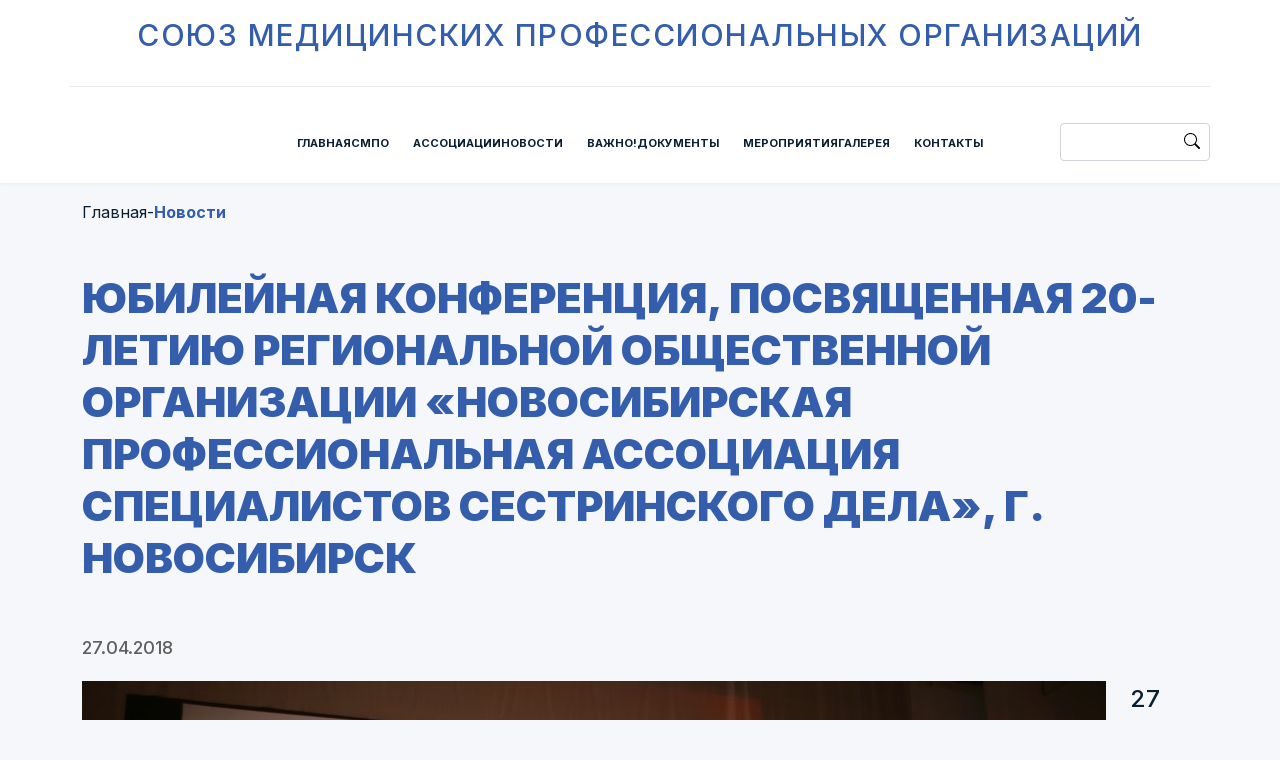

--- FILE ---
content_type: text/html; charset=UTF-8
request_url: https://xn--l1aecg.xn--p1ai/news/212/
body_size: 10014
content:
<!DOCTYPE html>
<html lang="ru">
    <head>
	<!-- Yandex.Metrika counter -->
		<noscript><div><img src="https://mc.yandex.ru/watch/92550569" style="position:absolute; left:-9999px;" alt="" /></div></noscript>
	<!-- /Yandex.Metrika counter -->
    <meta name="robots" content="index, follow" />
<script type="text/javascript" data-skip-moving="true">(function(w, d, n) {var cl = "bx-core";var ht = d.documentElement;var htc = ht ? ht.className : undefined;if (htc === undefined || htc.indexOf(cl) !== -1){return;}var ua = n.userAgent;if (/(iPad;)|(iPhone;)/i.test(ua)){cl += " bx-ios";}else if (/Windows/i.test(ua)){cl += ' bx-win';}else if (/Macintosh/i.test(ua)){cl += " bx-mac";}else if (/Linux/i.test(ua) && !/Android/i.test(ua)){cl += " bx-linux";}else if (/Android/i.test(ua)){cl += " bx-android";}cl += (/(ipad|iphone|android|mobile|touch)/i.test(ua) ? " bx-touch" : " bx-no-touch");cl += w.devicePixelRatio && w.devicePixelRatio >= 2? " bx-retina": " bx-no-retina";var ieVersion = -1;if (/AppleWebKit/.test(ua)){cl += " bx-chrome";}else if (/Opera/.test(ua)){cl += " bx-opera";}else if (/Firefox/.test(ua)){cl += " bx-firefox";}ht.className = htc ? htc + " " + cl : cl;})(window, document, navigator);</script>


<link href="/local/templates/main_smpo/components/bitrix/news.detail/news_detail/style.css?1730539029155" type="text/css"  rel="stylesheet" />
<link href="/local/templates/main_smpo/css/swiper-bundle.min.css?167576905816469" type="text/css"  data-template-style="true"  rel="stylesheet" />
<link href="/local/templates/main_smpo/css/bootstrap.min.css?1738744986163874" type="text/css"  data-template-style="true"  rel="stylesheet" />
<link href="/local/templates/main_smpo/css/jquery.fancybox.css?167602467620203" type="text/css"  data-template-style="true"  rel="stylesheet" />
<link href="/local/templates/main_smpo/css/calendar.min.css?167576905825688" type="text/css"  data-template-style="true"  rel="stylesheet" />
<link href="/local/templates/main_smpo/css/reset.css?1675769058666" type="text/css"  data-template-style="true"  rel="stylesheet" />
<link href="/local/templates/main_smpo/css/style.css?167576905811986" type="text/css"  data-template-style="true"  rel="stylesheet" />
<link href="/local/templates/main_smpo/css/main.css?173874872174353" type="text/css"  data-template-style="true"  rel="stylesheet" />
<link href="/local/templates/main_smpo/components/bitrix/menu/header/style.css?16757690582727" type="text/css"  data-template-style="true"  rel="stylesheet" />
<link href="/local/templates/main_smpo/components/bitrix/menu/header_mobile/style.css?16757690582727" type="text/css"  data-template-style="true"  rel="stylesheet" />
<link href="/local/templates/main_smpo/components/bitrix/breadcrumb/breadcrumps/style.css?1675769058585" type="text/css"  data-template-style="true"  rel="stylesheet" />
<link href="/local/templates/main_smpo/components/bitrix/menu/footer/style.css?16757690582727" type="text/css"  data-template-style="true"  rel="stylesheet" />









        <title>Юбилейная конференция, посвященная 20-летию региональной общественной организации «Новосибирская профессиональная ассоциация специалистов сестринского дела», г. Новосибирск</title>
        <meta charset="UTF-8">
        <meta http-equiv="X-UA-Compatible" content="IE=edge">
        <meta name="viewport" content="width=device-width, initial-scale=1.0">
    </head>
    <body style="background: #F5F7FA;">
        <header>
        	<div class="container">
		<div class="header__name"><a href="/">союз медицинских профессиональных организаций</a></div>
	</div>
<hr class="container divider">
<div class="container content">
	<div class="header__logo">
		<a href="/"><img class="d-xxl-block d-xl-none d-block" src="/local/templates/main_smpo/images/logo.svg" alt=""></a>
		<a href="/"><img class="d-xxl-none d-xl-block d-none" src="/local/templates/main_smpo/images/logo-short.svg" alt=""></a>
	</div>
	<div class="header__menu">


	
	
					<ul class="header__menu-item"><a href="/">Главная</a></ul>
		
	
	

	
	
				<ul class="header__menu-item"><a href="/smpo/" id="inner">СМПО </a><img src="/local/templates/main_smpo/images/header_arrow.svg" alt="">
			<div class="header__menu-item__inner">
				<ul class="item__inner-content">
		
	
	

	
	
					<li><a href="/smpo/">О СМПО</a></li>
		
	
	

	
	
					<li><a href="/smpo/leaders/">Руководство</a></li>
		
	
	

	
	
					<li><a href="/smpo/contract/">Договор</a></li>
		
	
	

	
	
					<li><a href="/smpo/tasks/">Задачи Союза</a></li>
		
	
	

	
	
					<li><a href="/smpo/reports/">Отчеты</a></li>
		
	
	

	
	
					<li><a href="/smpo/membership/">Членство</a></li>
		
	
	

	
	
					<li><a href="/smpo/plans/">Планы</a></li>
		
	
	

	
	
					<li><a href="/smpo/charter/">Устав</a></li>
		
	
	

	
	
					<li><a href="/smpo/report-form/">Формы</a></li>
		
	
	

	
	
					<li><a href="/smpo/application/">Заявление</a></li>
		
	
	

	
	
					<li><a href="/smpo/agreements">Соглашения о сотрудничестве</a></li>
		
	
	

			</ul></div></ul>	
	
					<ul class="header__menu-item"><a href="/associations/">Ассоциации</a></ul>
		
	
	

	
	
				<ul class="header__menu-item"><a href="/news/" id="inner">Новости </a><img src="/local/templates/main_smpo/images/header_arrow.svg" alt="">
			<div class="header__menu-item__inner">
				<ul class="item__inner-content">
		
	
	

	
	
					<li><a href="/news/">Последние новости</a></li>
		
	
	

	
	
					<li><a href="/news/archive/">Архив новостей</a></li>
		
	
	

	
	
					<li><a href="/journal-vesti/">Газета «Вести союза»</a></li>
		
	
	

	
	
					<li><a href="/news/calendar">Поздравления</a></li>
		
	
	

			</ul></div></ul>	
	
					<ul class="header__menu-item"><a href="/important/">Важно!</a></ul>
		
	
	

	
	
				<ul class="header__menu-item"><a href="/documents/" id="inner">Документы </a><img src="/local/templates/main_smpo/images/header_arrow.svg" alt="">
			<div class="header__menu-item__inner">
				<ul class="item__inner-content">
		
	
	

	
	
					<li><a href="/documents/presentations/">Презентации</a></li>
		
	
	

	
	
					<li><a href="/documents/professional-standards/">Профстандарты</a></li>
		
	
	

	
	
					<li><a href="/documents/professional-standards/approved/">Утвержденные проф. стандарты</a></li>
		
	
	

	
	
					<li><a href="/documents/professional-standards/projects/">Проекты проф. стандартов</a></li>
		
	
	

	
	
					<li><a href="/documents/regulations/">Нормативные документы</a></li>
		
	
	

	
	
					<li><a href="/documents/orders/">Разное</a></li>
		
	
	

			</ul></div></ul>	
	
					<ul class="header__menu-item"><a href="/events/announcements/">Мероприятия</a></ul>
		
	
	

	
	
				<ul class="header__menu-item"><a href="/gallery/" id="inner">Галерея </a><img src="/local/templates/main_smpo/images/header_arrow.svg" alt="">
			<div class="header__menu-item__inner">
				<ul class="item__inner-content">
		
	
	

	
	
					<li><a href="/gallery/">Фото</a></li>
		
	
	

	
	
					<li><a href="/gallery/videogallery/">Видео</a></li>
		
	
	

			</ul></div></ul>	
	
					<ul class="header__menu-item"><a href="/contacts/">Контакты</a></ul>
		
	
	



</div> 

<form action="/search/index.php" class="header-search desktop">
	<input type="text" name="q" class="form-control">
	<button name="s" type="submit"><img src="/img/search.svg" alt=""></button>
</form> 

	<div class="header__lines">
		<img src="/local/templates/main_smpo/images/lines.svg" alt="">
	</div>
	<div class="header__close">
		<img src="/local/templates/main_smpo/images/cross.svg" alt="">
	</div>
</div>

    </header>

    

<section id="mobileMenu">
	<div class="container">
	<div class="mobile-menu__menu">


	
	
					<ul class="mobile-menu__menu-item"><a href="/">Главная</a></ul>
		
	
	

	
	
				<ul class="mobile-menu__menu-item"><a href="/smpo/">СМПО</a> <img src="/local/templates/main_smpo/images/header_arrow-white.svg" alt="">
			<div class="header__menu-item__inner">
				<ul class="item__inner-content">
		
	
	

	
	
					<li><a href="/smpo/">О СМПО</a></li>
		
	
	

	
	
					<li><a href="/smpo/leaders/">Руководство</a></li>
		
	
	

	
	
					<li><a href="/smpo/contract/">Договор</a></li>
		
	
	

	
	
					<li><a href="/smpo/tasks/">Задачи Союза</a></li>
		
	
	

	
	
					<li><a href="/smpo/reports/">Отчеты</a></li>
		
	
	

	
	
					<li><a href="/smpo/membership/">Членство</a></li>
		
	
	

	
	
					<li><a href="/smpo/plans/">Планы</a></li>
		
	
	

	
	
					<li><a href="/smpo/charter/">Устав</a></li>
		
	
	

	
	
					<li><a href="/smpo/report-form/">Формы</a></li>
		
	
	

	
	
					<li><a href="/smpo/application/">Заявление</a></li>
		
	
	

	
	
					<li><a href="/smpo/agreements">Соглашения о сотрудничестве</a></li>
		
	
	

			</ul></div></ul>	
	
					<ul class="mobile-menu__menu-item"><a href="/associations/">Ассоциации</a></ul>
		
	
	

	
	
				<ul class="mobile-menu__menu-item"><a href="/news/">Новости</a> <img src="/local/templates/main_smpo/images/header_arrow-white.svg" alt="">
			<div class="header__menu-item__inner">
				<ul class="item__inner-content">
		
	
	

	
	
					<li><a href="/news/">Последние новости</a></li>
		
	
	

	
	
					<li><a href="/news/archive/">Архив новостей</a></li>
		
	
	

	
	
					<li><a href="/journal-vesti/">Газета «Вести союза»</a></li>
		
	
	

	
	
					<li><a href="/news/calendar">Поздравления</a></li>
		
	
	

			</ul></div></ul>	
	
					<ul class="mobile-menu__menu-item"><a href="/important/">Важно!</a></ul>
		
	
	

	
	
				<ul class="mobile-menu__menu-item"><a href="/documents/">Документы</a> <img src="/local/templates/main_smpo/images/header_arrow-white.svg" alt="">
			<div class="header__menu-item__inner">
				<ul class="item__inner-content">
		
	
	

	
	
					<li><a href="/documents/presentations/">Презентации</a></li>
		
	
	

	
	
					<li><a href="/documents/professional-standards/">Профстандарты</a></li>
		
	
	

	
	
					<li><a href="/documents/professional-standards/approved/">Утвержденные проф. стандарты</a></li>
		
	
	

	
	
					<li><a href="/documents/professional-standards/projects/">Проекты проф. стандартов</a></li>
		
	
	

	
	
					<li><a href="/documents/regulations/">Нормативные документы</a></li>
		
	
	

	
	
					<li><a href="/documents/orders/">Разное</a></li>
		
	
	

			</ul></div></ul>	
	
					<ul class="mobile-menu__menu-item"><a href="/events/announcements/">Мероприятия</a></ul>
		
	
	

	
	
				<ul class="mobile-menu__menu-item"><a href="/gallery/">Галерея</a> <img src="/local/templates/main_smpo/images/header_arrow-white.svg" alt="">
			<div class="header__menu-item__inner">
				<ul class="item__inner-content">
		
	
	

	
	
					<li><a href="/gallery/">Фото</a></li>
		
	
	

	
	
					<li><a href="/gallery/videogallery/">Видео</a></li>
		
	
	

			</ul></div></ul>	
	
					<ul class="mobile-menu__menu-item"><a href="/contacts/">Контакты</a></ul>
		
	
	

	</div>
	<form action="" class="header-search mobile">
		<input type="search" class="form-control ">
		<button type="submit"><img src="/img/search.svg" alt=""></button>
	</form>
</div>
</section>




    
<section id="breadcrumps">
	<div class="container">
		<div class="breadcrumps__inner">
<div class="breadcrumps__inner-text" id="bx_breadcrumb_0"> <a href="/">Главная</a> </div><div class="breadcrumps__inner-text">-</div><div class="breadcrumps__inner-text breadcrumps__inner-text-active" id="bx_breadcrumb_1"> <a href="/news/">Новости</a> </div>
		</div>
	</div>
</section>    <section class="page-wrap">
        <div class="container">
            <div class="row">
                <h1 class="col-12 h1 blue-text">Юбилейная конференция, посвященная 20-летию региональной общественной организации «Новосибирская профессиональная ассоциация специалистов сестринского дела», г. Новосибирск</h1>
            </div>
    
<div class="row">
	<div class="col-12">
		<div class="medium-text gray-text news-detail__date">27.04.2018</div>
	</div>
	<div class="col-12">
		<!-- <div class="news-detail__img float-start col-lg-6 col-12">
			<img data-fancybox data-src="/upload/iblock/584/amrw5zlngwso807f1jo8jxhf9lkzekoh.jpg" src="/upload/iblock/584/amrw5zlngwso807f1jo8jxhf9lkzekoh.jpg" alt="Юбилейная конференция, посвященная 20-летию региональной общественной организации «Новосибирская профессиональная ассоциация специалистов сестринского дела», г. Новосибирск">
			<div class="news-detail__undertext caption"></div>
		</div> -->


		<div class="news-detail__text medium-text black-text">
			<div>
			<img data-fancybox data-src="/upload/iblock/584/amrw5zlngwso807f1jo8jxhf9lkzekoh.jpg" src="/upload/iblock/584/amrw5zlngwso807f1jo8jxhf9lkzekoh.jpg" alt="Юбилейная конференция, посвященная 20-летию региональной общественной организации «Новосибирская профессиональная ассоциация специалистов сестринского дела», г. Новосибирск" style="float: left; margin: 0 1em 1em 0;">
			<div class="news-detail__undertext caption"></div>
		</div>
			27 апреля 2018 года в г. Новосибирск прошла юбилейная конференция, посвященная 20-летию региональной общественной организации «Новосибирская профессиональная ассоциация специалистов сестринского дела» &#40;далее – РОО «НПАССД»&#41;.<br />
<br />
РОО «НПАССД» была создана в апреле 1998 года. Члены РОО «НПАССД» являются специалистами со средним медицинским, фармацевтическим и высшим медицинским образованием по специальности «Сестринское дело». Сегодня ассоциация объединяет более 12 тыс. человек, что составляет около половины от общей численности среднего медицинского персонала Новосибирской области.<br />
<br />
На конференции подвели итоги деятельности РОО «НПАССД» за 20 лет и провели церемонию награждения.<br />
<br />
В мероприятии приняли участие более 350 делегатов. Это представители 103 медицинских организаций Новосибирска и Новосибирской области, гости из образовательных учреждений и медицинских фирм.<br />
<br />
В холле курорт-отеля «Сосновка» участников праздничного мероприятия встречал А. Кобринский, обаятельный и харизматичный скрипач-виртуоз, солист Новосибирской филармонии. Скрипка в его руках буквально заряжала своей энергетикой.<br />
<br />
В это же время на экране демонстрировалось слайд-шоу, составленное из видео-материалов, победителей и участников Всероссийского конкурса «Лучший специалист со средним медицинским образованием».<br />
<br />
Вели торжественное мероприятие фельдшер государственного бюджетного учреждения здравоохранения Новосибирской области «Станция скорой медицинской помощи» А. Ануфриев &#40;музыкант, автор, исполнитель песен&#41; и конферансье А. Голицына.<br />
<br />
Открыла конференцию президент РОО «НПАССД» Л.Д. Гололобова. Она сказала много теплых слов всем, кто два десятилетия своим трудом поддерживал общественное движение среднего медицинского персонала Новосибирской области. Людмила Дмитриевна передала слова приветствия от Минздраза России в лице С.И. Двойникова, президента Союза медицинских профессиональных организаций И.А. Левиной и президента Забайкальской региональной общественной организации «Профессиональные медицинские специалисты» В.А. Вишняковой: «Сегодня есть прекрасный повод выразить искреннюю благодарность всем фельдшерам, акушеркам и медицинским сестрам, кому не безразличны перемены и новаторство, кто внес личный вклад в достижения ассоциации, кто напряженно работал и творчески способствовал развитию профессионального общественного движения».<br />
<br />
После вступительной речи Людмилы Дмитриевны прошел показ фильма, посвященного истории сестринского дела и героям сегодняшнего дня.<br />
<br />
С приветственным словом к участникам конференции обратились: председатель Комитета по социальной политике, здравоохранению, охране труда и занятости населения Законодательного Собрания Новосибирской области И.Ф. Гришунин; начальник Управления организации медицинской помощи Министерства здравоохранения Новосибирской области О.Б. Покровская; исполняющая обязанности начальника отдела по охране здоровья и медицинского сопровождения социальных проектов департамента по социальной политике мэрии города Новосибирска Е.В. Шайденкова; сопредседатель штаба регионального отделения общероссийского народного фронта Новосибирской области, вице-президент Союза «Национальная Медицинская Палата», председатель правления Новосибирской областной ассоциации врачей С.Б. Дорофеев; представитель Общественной палаты Новосибирской области в Общественной палате России, председатель Общественного объединения «Новосибирская областная организация Всероссийского общества инвалидов» И.В. Галл-Савальский; председатель Профсоюза работников здравоохранения Новосибирской области Г.И. Печерская; руководитель Центра повышения квалификации и переподготовки работников здравоохранения федерального государственного бюджетного образовательного учреждения высшего образования «Новосибирский государственный медицинский университет» К.Ю. Макаров; директор государственного автономного профессионального образовательного учреждения Новосибирской области «Новосибирский медицинский колледж», главный специалист по медицинскому и фармацевтическому образованию министерства здравоохранения Новосибирской области С.В. Домахина; генеральный директор ООО «Белла Сибирь» Г. Сулковски.<br />
<br />
И.Ф. Гришунин подчеркнул, что профильный комитет и весь депутатский корпус придают особое значение развитию системы здравоохранения Новосибирской области. В 2018 году планируется открытие двенадцати фельдшерско-акушерских пунктов с жильем для фельдшеров. Будет продолжено финансирование программ «Земский доктор», «Земский фельдшер». Игорь Федорович передал медицинским сестрам, фельдшерам и акушеркам огромную благодарность от депутатов Законодательного собрания и от всех людей, которые ценят подвижнический труд медицинских работников.<br />
<br />
С.Б. Дорофеев отметил, что медицинская сестра – это призвание и благородная профессия, достойная почтения. Он поздравил ассоциацию с юбилеем и пожелал дальнейших успехов и новых достижений.<br />
<br />
И.В. Галл-Савальский поздравил делегатов конференции с юбилеем. Он отметил необходимость выстраивания более тесного межведомственного и межструктурного взаимодействия для успешной работы.<br />
<br />
За многолетний добросовестный труд, высокие результаты в профессиональной деятельности и в связи с 20-летием со дня основания РОО «НПАССД» более 70 человек получили награды Законодательного собрания Новосибирской области; Минздрава Новосибирской области; мэрии города Новосибирска; Общественного объединения «Новосибирская областная организация Всероссийского общества инвалидов»; Профсоюза работников здравоохранения Новосибирской области; РОО «НПАССД».<br />
<br />
Под бурные и продолжительные аплодисменты для награждения на сцену поднялись почетные члены-ветераны РОО «НПАССД» – те, кто стоял у истоков создания ассоциации.<br />
<br />
За плодотворное сотрудничество с РОО «НПАССД» были вручены благодарности и юбилейные знаки «20 лет РОО «НПАССД»: председателю Комитета по социальной политике, здравоохранению, охране труда и занятости населения Законодательного Собрания Новосибирской области И.Ф. Гришунину; временно исполняющему обязанности министра здравоохранения Новосибирской области О.И. Иванинскому; мэру города Новосибирска А.Е. Локтю; представителю Общественной палаты Новосибирской области в Общественной палате России, председателю Общественного объединения «Новосибирская областная организация Всероссийского общества инвалидов» И.В. Галл-Савальскому; председателю общественной организации «Новосибирская областная ассоциация врачей», главному врачу государственного автономного учреждения здравоохранения Новосибирской области «Городская клиническая поликлиника №1» С.Б. Дорофееву; директору государственного автономного профессионального образовательного учреждения Новосибирской области «Новосибирский медицинский колледж», главному специалисту по медицинскому и фармацевтическому образованию министерства здравоохранения Новосибирской области С.В. Домахиной; председателю Профсоюза работников здравоохранения Новосибирской области Г.И. Печерской.<br />
<br />
На протяжении всего торжества на сцене выступали: лауреат всероссийских и международных танцевальных конкурсов шоу-балет «Латинский квартал»; звезды Новосибирской оперной сцены Д. Шувалова и К. Мовсесян; лауреат всероссийских конкурсов, вокальная группа «Триумф»; лауреат всероссийских конкурсов Т. Новикова; блистательный дуэт двух скрипачей А. Кобринского и И. Нуразяна, лауреат международных конкурсов, обладатель Гран-При международного фестиваля, профессиональная актриса и певица А. Голицына.<br />
<br />
По итогам 20-летней деятельности РОО «НПАССД» было опубликовано два печатных издания-буклета: «Путь к признанию профессии. 1998-2018. Как это было!? Продолжение следует…»; «Украсим мир своим милосердием» &#40;фотоконкурс «Я и мой пациент»&#41;.<br />
<br />
На протяжении всей конференции работали фотографы, запечатлевая на память важные моменты мероприятия. Теперь приятные воспоминания и встречи останутся не только в памяти участников, но и на фотографиях.		</div>
					<div class="row custom__row">
							<div class="main-card col-xl-3 col-sm-6 col-12" id="">
					<div class="main-card__image album__image">
						<a href="" data-fancybox="gallery" data-src="/upload/iblock/7fd/4y1kiysh31865mfdhwr48o25a1xzxmrq.jpg"><img class="" src="/upload/resize_cache/iblock/7fd/356_285_2/4y1kiysh31865mfdhwr48o25a1xzxmrq.jpg" alt=""></a>
											</div>
				</div>
				<!--Array
(
    [ID] => 84
    [TIMESTAMP_X] => 2024-12-26 08:00:08
    [IBLOCK_ID] => 1
    [NAME] => Выводить имя файла фото из галереи
    [ACTIVE] => Y
    [SORT] => 400
    [CODE] => GALLERY_PHOTO_NAME
    [DEFAULT_VALUE] => N
    [PROPERTY_TYPE] => S
    [ROW_COUNT] => 1
    [COL_COUNT] => 30
    [LIST_TYPE] => L
    [MULTIPLE] => N
    [XML_ID] => 
    [FILE_TYPE] => 
    [MULTIPLE_CNT] => 0
    [TMP_ID] => 
    [LINK_IBLOCK_ID] => 0
    [WITH_DESCRIPTION] => N
    [SEARCHABLE] => N
    [FILTRABLE] => N
    [IS_REQUIRED] => N
    [VERSION] => 1
    [USER_TYPE] => SASDCheckbox
    [USER_TYPE_SETTINGS] => Array
        (
            [VIEW] => Array
                (
                    [N] => N
                    [Y] => Y
                )

        )

    [HINT] => 
    [PROPERTY_VALUE_ID] => 
    [VALUE] => 
    [DESCRIPTION] => 
    [VALUE_ENUM] => 
    [VALUE_XML_ID] => 
    [VALUE_SORT] => 
    [~VALUE] => 
    [~DESCRIPTION] => 
    [~NAME] => Выводить имя файла фото из галереи
    [~DEFAULT_VALUE] => N
)
</pre>-->
							<div class="main-card col-xl-3 col-sm-6 col-12" id="">
					<div class="main-card__image album__image">
						<a href="" data-fancybox="gallery" data-src="/upload/iblock/166/lwpc9urosd23591s4jf1462bkrm4rma7.jpg"><img class="" src="/upload/resize_cache/iblock/166/356_285_2/lwpc9urosd23591s4jf1462bkrm4rma7.jpg" alt=""></a>
											</div>
				</div>
				<!--Array
(
    [ID] => 84
    [TIMESTAMP_X] => 2024-12-26 08:00:08
    [IBLOCK_ID] => 1
    [NAME] => Выводить имя файла фото из галереи
    [ACTIVE] => Y
    [SORT] => 400
    [CODE] => GALLERY_PHOTO_NAME
    [DEFAULT_VALUE] => N
    [PROPERTY_TYPE] => S
    [ROW_COUNT] => 1
    [COL_COUNT] => 30
    [LIST_TYPE] => L
    [MULTIPLE] => N
    [XML_ID] => 
    [FILE_TYPE] => 
    [MULTIPLE_CNT] => 0
    [TMP_ID] => 
    [LINK_IBLOCK_ID] => 0
    [WITH_DESCRIPTION] => N
    [SEARCHABLE] => N
    [FILTRABLE] => N
    [IS_REQUIRED] => N
    [VERSION] => 1
    [USER_TYPE] => SASDCheckbox
    [USER_TYPE_SETTINGS] => Array
        (
            [VIEW] => Array
                (
                    [N] => N
                    [Y] => Y
                )

        )

    [HINT] => 
    [PROPERTY_VALUE_ID] => 
    [VALUE] => 
    [DESCRIPTION] => 
    [VALUE_ENUM] => 
    [VALUE_XML_ID] => 
    [VALUE_SORT] => 
    [~VALUE] => 
    [~DESCRIPTION] => 
    [~NAME] => Выводить имя файла фото из галереи
    [~DEFAULT_VALUE] => N
)
</pre>-->
							<div class="main-card col-xl-3 col-sm-6 col-12" id="">
					<div class="main-card__image album__image">
						<a href="" data-fancybox="gallery" data-src="/upload/iblock/eab/26hwu23gwdboyopj0w6vuw5w8zrv85r0.jpg"><img class="" src="/upload/resize_cache/iblock/eab/356_285_2/26hwu23gwdboyopj0w6vuw5w8zrv85r0.jpg" alt=""></a>
											</div>
				</div>
				<!--Array
(
    [ID] => 84
    [TIMESTAMP_X] => 2024-12-26 08:00:08
    [IBLOCK_ID] => 1
    [NAME] => Выводить имя файла фото из галереи
    [ACTIVE] => Y
    [SORT] => 400
    [CODE] => GALLERY_PHOTO_NAME
    [DEFAULT_VALUE] => N
    [PROPERTY_TYPE] => S
    [ROW_COUNT] => 1
    [COL_COUNT] => 30
    [LIST_TYPE] => L
    [MULTIPLE] => N
    [XML_ID] => 
    [FILE_TYPE] => 
    [MULTIPLE_CNT] => 0
    [TMP_ID] => 
    [LINK_IBLOCK_ID] => 0
    [WITH_DESCRIPTION] => N
    [SEARCHABLE] => N
    [FILTRABLE] => N
    [IS_REQUIRED] => N
    [VERSION] => 1
    [USER_TYPE] => SASDCheckbox
    [USER_TYPE_SETTINGS] => Array
        (
            [VIEW] => Array
                (
                    [N] => N
                    [Y] => Y
                )

        )

    [HINT] => 
    [PROPERTY_VALUE_ID] => 
    [VALUE] => 
    [DESCRIPTION] => 
    [VALUE_ENUM] => 
    [VALUE_XML_ID] => 
    [VALUE_SORT] => 
    [~VALUE] => 
    [~DESCRIPTION] => 
    [~NAME] => Выводить имя файла фото из галереи
    [~DEFAULT_VALUE] => N
)
</pre>-->
							<div class="main-card col-xl-3 col-sm-6 col-12" id="">
					<div class="main-card__image album__image">
						<a href="" data-fancybox="gallery" data-src="/upload/iblock/2cf/xwpoay1l5dwzr6xj1146pl3yjjppdlch.jpg"><img class="" src="/upload/resize_cache/iblock/2cf/356_285_2/xwpoay1l5dwzr6xj1146pl3yjjppdlch.jpg" alt=""></a>
											</div>
				</div>
				<!--Array
(
    [ID] => 84
    [TIMESTAMP_X] => 2024-12-26 08:00:08
    [IBLOCK_ID] => 1
    [NAME] => Выводить имя файла фото из галереи
    [ACTIVE] => Y
    [SORT] => 400
    [CODE] => GALLERY_PHOTO_NAME
    [DEFAULT_VALUE] => N
    [PROPERTY_TYPE] => S
    [ROW_COUNT] => 1
    [COL_COUNT] => 30
    [LIST_TYPE] => L
    [MULTIPLE] => N
    [XML_ID] => 
    [FILE_TYPE] => 
    [MULTIPLE_CNT] => 0
    [TMP_ID] => 
    [LINK_IBLOCK_ID] => 0
    [WITH_DESCRIPTION] => N
    [SEARCHABLE] => N
    [FILTRABLE] => N
    [IS_REQUIRED] => N
    [VERSION] => 1
    [USER_TYPE] => SASDCheckbox
    [USER_TYPE_SETTINGS] => Array
        (
            [VIEW] => Array
                (
                    [N] => N
                    [Y] => Y
                )

        )

    [HINT] => 
    [PROPERTY_VALUE_ID] => 
    [VALUE] => 
    [DESCRIPTION] => 
    [VALUE_ENUM] => 
    [VALUE_XML_ID] => 
    [VALUE_SORT] => 
    [~VALUE] => 
    [~DESCRIPTION] => 
    [~NAME] => Выводить имя файла фото из галереи
    [~DEFAULT_VALUE] => N
)
</pre>-->
							<div class="main-card col-xl-3 col-sm-6 col-12" id="">
					<div class="main-card__image album__image">
						<a href="" data-fancybox="gallery" data-src="/upload/iblock/927/qvuka3lzbg2gsyu9mruciv1i31euwp40.jpg"><img class="" src="/upload/resize_cache/iblock/927/356_285_2/qvuka3lzbg2gsyu9mruciv1i31euwp40.jpg" alt=""></a>
											</div>
				</div>
				<!--Array
(
    [ID] => 84
    [TIMESTAMP_X] => 2024-12-26 08:00:08
    [IBLOCK_ID] => 1
    [NAME] => Выводить имя файла фото из галереи
    [ACTIVE] => Y
    [SORT] => 400
    [CODE] => GALLERY_PHOTO_NAME
    [DEFAULT_VALUE] => N
    [PROPERTY_TYPE] => S
    [ROW_COUNT] => 1
    [COL_COUNT] => 30
    [LIST_TYPE] => L
    [MULTIPLE] => N
    [XML_ID] => 
    [FILE_TYPE] => 
    [MULTIPLE_CNT] => 0
    [TMP_ID] => 
    [LINK_IBLOCK_ID] => 0
    [WITH_DESCRIPTION] => N
    [SEARCHABLE] => N
    [FILTRABLE] => N
    [IS_REQUIRED] => N
    [VERSION] => 1
    [USER_TYPE] => SASDCheckbox
    [USER_TYPE_SETTINGS] => Array
        (
            [VIEW] => Array
                (
                    [N] => N
                    [Y] => Y
                )

        )

    [HINT] => 
    [PROPERTY_VALUE_ID] => 
    [VALUE] => 
    [DESCRIPTION] => 
    [VALUE_ENUM] => 
    [VALUE_XML_ID] => 
    [VALUE_SORT] => 
    [~VALUE] => 
    [~DESCRIPTION] => 
    [~NAME] => Выводить имя файла фото из галереи
    [~DEFAULT_VALUE] => N
)
</pre>-->
							<div class="main-card col-xl-3 col-sm-6 col-12" id="">
					<div class="main-card__image album__image">
						<a href="" data-fancybox="gallery" data-src="/upload/iblock/334/706j0f6jpwpg51000vym3ud3psbxyxlw.jpg"><img class="" src="/upload/resize_cache/iblock/334/356_285_2/706j0f6jpwpg51000vym3ud3psbxyxlw.jpg" alt=""></a>
											</div>
				</div>
				<!--Array
(
    [ID] => 84
    [TIMESTAMP_X] => 2024-12-26 08:00:08
    [IBLOCK_ID] => 1
    [NAME] => Выводить имя файла фото из галереи
    [ACTIVE] => Y
    [SORT] => 400
    [CODE] => GALLERY_PHOTO_NAME
    [DEFAULT_VALUE] => N
    [PROPERTY_TYPE] => S
    [ROW_COUNT] => 1
    [COL_COUNT] => 30
    [LIST_TYPE] => L
    [MULTIPLE] => N
    [XML_ID] => 
    [FILE_TYPE] => 
    [MULTIPLE_CNT] => 0
    [TMP_ID] => 
    [LINK_IBLOCK_ID] => 0
    [WITH_DESCRIPTION] => N
    [SEARCHABLE] => N
    [FILTRABLE] => N
    [IS_REQUIRED] => N
    [VERSION] => 1
    [USER_TYPE] => SASDCheckbox
    [USER_TYPE_SETTINGS] => Array
        (
            [VIEW] => Array
                (
                    [N] => N
                    [Y] => Y
                )

        )

    [HINT] => 
    [PROPERTY_VALUE_ID] => 
    [VALUE] => 
    [DESCRIPTION] => 
    [VALUE_ENUM] => 
    [VALUE_XML_ID] => 
    [VALUE_SORT] => 
    [~VALUE] => 
    [~DESCRIPTION] => 
    [~NAME] => Выводить имя файла фото из галереи
    [~DEFAULT_VALUE] => N
)
</pre>-->
							<div class="main-card col-xl-3 col-sm-6 col-12" id="">
					<div class="main-card__image album__image">
						<a href="" data-fancybox="gallery" data-src="/upload/iblock/ee5/z1h3omoy46st2e7phpdltrl3hmpbpgtj.jpg"><img class="" src="/upload/resize_cache/iblock/ee5/356_285_2/z1h3omoy46st2e7phpdltrl3hmpbpgtj.jpg" alt=""></a>
											</div>
				</div>
				<!--Array
(
    [ID] => 84
    [TIMESTAMP_X] => 2024-12-26 08:00:08
    [IBLOCK_ID] => 1
    [NAME] => Выводить имя файла фото из галереи
    [ACTIVE] => Y
    [SORT] => 400
    [CODE] => GALLERY_PHOTO_NAME
    [DEFAULT_VALUE] => N
    [PROPERTY_TYPE] => S
    [ROW_COUNT] => 1
    [COL_COUNT] => 30
    [LIST_TYPE] => L
    [MULTIPLE] => N
    [XML_ID] => 
    [FILE_TYPE] => 
    [MULTIPLE_CNT] => 0
    [TMP_ID] => 
    [LINK_IBLOCK_ID] => 0
    [WITH_DESCRIPTION] => N
    [SEARCHABLE] => N
    [FILTRABLE] => N
    [IS_REQUIRED] => N
    [VERSION] => 1
    [USER_TYPE] => SASDCheckbox
    [USER_TYPE_SETTINGS] => Array
        (
            [VIEW] => Array
                (
                    [N] => N
                    [Y] => Y
                )

        )

    [HINT] => 
    [PROPERTY_VALUE_ID] => 
    [VALUE] => 
    [DESCRIPTION] => 
    [VALUE_ENUM] => 
    [VALUE_XML_ID] => 
    [VALUE_SORT] => 
    [~VALUE] => 
    [~DESCRIPTION] => 
    [~NAME] => Выводить имя файла фото из галереи
    [~DEFAULT_VALUE] => N
)
</pre>-->
							<div class="main-card col-xl-3 col-sm-6 col-12" id="">
					<div class="main-card__image album__image">
						<a href="" data-fancybox="gallery" data-src="/upload/iblock/14d/c4go3fsqrthswd8csviko22qlbn5n02c.jpg"><img class="" src="/upload/resize_cache/iblock/14d/356_285_2/c4go3fsqrthswd8csviko22qlbn5n02c.jpg" alt=""></a>
											</div>
				</div>
				<!--Array
(
    [ID] => 84
    [TIMESTAMP_X] => 2024-12-26 08:00:08
    [IBLOCK_ID] => 1
    [NAME] => Выводить имя файла фото из галереи
    [ACTIVE] => Y
    [SORT] => 400
    [CODE] => GALLERY_PHOTO_NAME
    [DEFAULT_VALUE] => N
    [PROPERTY_TYPE] => S
    [ROW_COUNT] => 1
    [COL_COUNT] => 30
    [LIST_TYPE] => L
    [MULTIPLE] => N
    [XML_ID] => 
    [FILE_TYPE] => 
    [MULTIPLE_CNT] => 0
    [TMP_ID] => 
    [LINK_IBLOCK_ID] => 0
    [WITH_DESCRIPTION] => N
    [SEARCHABLE] => N
    [FILTRABLE] => N
    [IS_REQUIRED] => N
    [VERSION] => 1
    [USER_TYPE] => SASDCheckbox
    [USER_TYPE_SETTINGS] => Array
        (
            [VIEW] => Array
                (
                    [N] => N
                    [Y] => Y
                )

        )

    [HINT] => 
    [PROPERTY_VALUE_ID] => 
    [VALUE] => 
    [DESCRIPTION] => 
    [VALUE_ENUM] => 
    [VALUE_XML_ID] => 
    [VALUE_SORT] => 
    [~VALUE] => 
    [~DESCRIPTION] => 
    [~NAME] => Выводить имя файла фото из галереи
    [~DEFAULT_VALUE] => N
)
</pre>-->
							<div class="main-card col-xl-3 col-sm-6 col-12" id="">
					<div class="main-card__image album__image">
						<a href="" data-fancybox="gallery" data-src="/upload/iblock/76e/5tvr3hwb13f5f0u1trljtbshocrupp6k.jpg"><img class="" src="/upload/resize_cache/iblock/76e/356_285_2/5tvr3hwb13f5f0u1trljtbshocrupp6k.jpg" alt=""></a>
											</div>
				</div>
				<!--Array
(
    [ID] => 84
    [TIMESTAMP_X] => 2024-12-26 08:00:08
    [IBLOCK_ID] => 1
    [NAME] => Выводить имя файла фото из галереи
    [ACTIVE] => Y
    [SORT] => 400
    [CODE] => GALLERY_PHOTO_NAME
    [DEFAULT_VALUE] => N
    [PROPERTY_TYPE] => S
    [ROW_COUNT] => 1
    [COL_COUNT] => 30
    [LIST_TYPE] => L
    [MULTIPLE] => N
    [XML_ID] => 
    [FILE_TYPE] => 
    [MULTIPLE_CNT] => 0
    [TMP_ID] => 
    [LINK_IBLOCK_ID] => 0
    [WITH_DESCRIPTION] => N
    [SEARCHABLE] => N
    [FILTRABLE] => N
    [IS_REQUIRED] => N
    [VERSION] => 1
    [USER_TYPE] => SASDCheckbox
    [USER_TYPE_SETTINGS] => Array
        (
            [VIEW] => Array
                (
                    [N] => N
                    [Y] => Y
                )

        )

    [HINT] => 
    [PROPERTY_VALUE_ID] => 
    [VALUE] => 
    [DESCRIPTION] => 
    [VALUE_ENUM] => 
    [VALUE_XML_ID] => 
    [VALUE_SORT] => 
    [~VALUE] => 
    [~DESCRIPTION] => 
    [~NAME] => Выводить имя файла фото из галереи
    [~DEFAULT_VALUE] => N
)
</pre>-->
							<div class="main-card col-xl-3 col-sm-6 col-12" id="">
					<div class="main-card__image album__image">
						<a href="" data-fancybox="gallery" data-src="/upload/iblock/584/amrw5zlngwso807f1jo8jxhf9lkzekoh.jpg"><img class="" src="/upload/resize_cache/iblock/584/356_285_2/amrw5zlngwso807f1jo8jxhf9lkzekoh.jpg" alt=""></a>
											</div>
				</div>
				<!--Array
(
    [ID] => 84
    [TIMESTAMP_X] => 2024-12-26 08:00:08
    [IBLOCK_ID] => 1
    [NAME] => Выводить имя файла фото из галереи
    [ACTIVE] => Y
    [SORT] => 400
    [CODE] => GALLERY_PHOTO_NAME
    [DEFAULT_VALUE] => N
    [PROPERTY_TYPE] => S
    [ROW_COUNT] => 1
    [COL_COUNT] => 30
    [LIST_TYPE] => L
    [MULTIPLE] => N
    [XML_ID] => 
    [FILE_TYPE] => 
    [MULTIPLE_CNT] => 0
    [TMP_ID] => 
    [LINK_IBLOCK_ID] => 0
    [WITH_DESCRIPTION] => N
    [SEARCHABLE] => N
    [FILTRABLE] => N
    [IS_REQUIRED] => N
    [VERSION] => 1
    [USER_TYPE] => SASDCheckbox
    [USER_TYPE_SETTINGS] => Array
        (
            [VIEW] => Array
                (
                    [N] => N
                    [Y] => Y
                )

        )

    [HINT] => 
    [PROPERTY_VALUE_ID] => 
    [VALUE] => 
    [DESCRIPTION] => 
    [VALUE_ENUM] => 
    [VALUE_XML_ID] => 
    [VALUE_SORT] => 
    [~VALUE] => 
    [~DESCRIPTION] => 
    [~NAME] => Выводить имя файла фото из галереи
    [~DEFAULT_VALUE] => N
)
</pre>-->
						</div>
		</div>
<div class="row">
	<div class="col-xl-4 col-lg-6 col-12 ms-auto">
		<a href="/news/" class="page-btn news-detail__btn">Назад к новостям</a>
	</div>
</div>


<style>
	.main-card__image.album__image a img {
		object-fit: contain;
		border: none;
	}
</style>		</div>
	</section>
        <footer>
      
<div class="container footer__container">
	<div class="footer__row">


	
	
					<div class="footer__item">
                <div class="footer__item-label"><a href="/">Главная</a></div>
            </div>
		
	
	

	
	
					<div class="footer__item">
				<div class="footer__item-label"><a href="/smpo/">СМПО</a></div>
                    <ul class="footer__item-list small-text white-text">
		
	
	

	
	
					<li><a href="/smpo/">О СМПО</a></li>
		
	
	

	
	
					<li><a href="/smpo/leaders/">Руководство</a></li>
		
	
	

	
	
					<li><a href="/smpo/contract/">Договор</a></li>
		
	
	

	
	
					<li><a href="/smpo/tasks/">Задачи Союза</a></li>
		
	
	

	
	
					<li><a href="/smpo/reports/">Отчеты</a></li>
		
	
	

	
	
					<li><a href="/smpo/membership/">Членство</a></li>
		
	
	

	
	
					<li><a href="/smpo/plans/">Планы</a></li>
		
	
	

	
	
					<li><a href="/smpo/charter/">Устав</a></li>
		
	
	

	
	
					<li><a href="/smpo/report-form/">Формы</a></li>
		
	
	

	
	
					<li><a href="/smpo/application/">Заявление</a></li>
		
	
	

	
	
					<li><a href="/smpo/agreements">Соглашения о сотрудничестве</a></li>
		
	
	

			</ul></div>	
	
					<div class="footer__item">
                <div class="footer__item-label"><a href="/associations/">Ассоциации</a></div>
            </div>
		
	
	

	
	
					<div class="footer__item">
				<div class="footer__item-label"><a href="/news/">Новости</a></div>
                    <ul class="footer__item-list small-text white-text">
		
	
	

	
	
					<li><a href="/news/">Последние новости</a></li>
		
	
	

	
	
					<li><a href="/news/archive/">Архив новостей</a></li>
		
	
	

	
	
					<li><a href="/journal-vesti/">Газета «Вести союза»</a></li>
		
	
	

	
	
					<li><a href="/news/calendar">Поздравления</a></li>
		
	
	

			</ul></div>	
	
					<div class="footer__item">
                <div class="footer__item-label"><a href="/important/">Важно!</a></div>
            </div>
		
	
	

	
	
					<div class="footer__item">
				<div class="footer__item-label"><a href="/documents/">Документы</a></div>
                    <ul class="footer__item-list small-text white-text">
		
	
	

	
	
					<li><a href="/documents/presentations/">Презентации</a></li>
		
	
	

	
	
					<li><a href="/documents/professional-standards/">Профстандарты</a></li>
		
	
	

	
	
					<li><a href="/documents/professional-standards/approved/">Утвержденные проф. стандарты</a></li>
		
	
	

	
	
					<li><a href="/documents/professional-standards/projects/">Проекты проф. стандартов</a></li>
		
	
	

	
	
					<li><a href="/documents/regulations/">Нормативные документы</a></li>
		
	
	

	
	
					<li><a href="/documents/orders/">Разное</a></li>
		
	
	

			</ul></div>	
	
					<div class="footer__item">
                <div class="footer__item-label"><a href="/events/announcements/">Мероприятия</a></div>
            </div>
		
	
	

	
	
					<div class="footer__item">
				<div class="footer__item-label"><a href="/gallery/">Галерея</a></div>
                    <ul class="footer__item-list small-text white-text">
		
	
	

	
	
					<li><a href="/gallery/">Фото</a></li>
		
	
	

	
	
					<li><a href="/gallery/videogallery/">Видео</a></li>
		
	
	

			</ul></div>	
	
					<div class="footer__item">
                <div class="footer__item-label"><a href="/contacts/">Контакты</a></div>
            </div>
		
	
	


	</div>
	<div class="footer-logo col-2">
		<img src="/local/templates/main_smpo/images/logo-white.svg" alt="">
	</div>
</div>
    </footer>
    <section id="underFooter">
		<div class="container">
			<div class="under-footer">
				<div class="small-text white-text" style="justify-content:flex-start">© Все права принадлежат их авторам, 2022 </div>
					<div class="small-text white-text text-end" style="justify-content:flex-end"><a href="/tech-support/">Поддержка и развитие</a></div>
				</div>
			</div>
		</div>
    </section>
  <script type="text/javascript" >
	   (function(m,e,t,r,i,k,a){m[i]=m[i]||function(){(m[i].a=m[i].a||[]).push(arguments)};
	   m[i].l=1*new Date();
	   for (var j = 0; j < document.scripts.length; j++) {if (document.scripts[j].src === r) { return; }}
	   k=e.createElement(t),a=e.getElementsByTagName(t)[0],k.async=1,k.src=r,a.parentNode.insertBefore(k,a)})
	   (window, document, "script", "https://mc.yandex.ru/metrika/tag.js", "ym");
	
	   ym(92550569, "init", {
			clickmap:true,
			trackLinks:true,
			accurateTrackBounce:true,
			webvisor:true
	   });
	</script>
<script type="text/javascript">if(!window.BX)window.BX={};if(!window.BX.message)window.BX.message=function(mess){if(typeof mess==='object'){for(let i in mess) {BX.message[i]=mess[i];} return true;}};</script>
<script type="text/javascript">(window.BX||top.BX).message({'JS_CORE_LOADING':'Загрузка...','JS_CORE_NO_DATA':'- Нет данных -','JS_CORE_WINDOW_CLOSE':'Закрыть','JS_CORE_WINDOW_EXPAND':'Развернуть','JS_CORE_WINDOW_NARROW':'Свернуть в окно','JS_CORE_WINDOW_SAVE':'Сохранить','JS_CORE_WINDOW_CANCEL':'Отменить','JS_CORE_WINDOW_CONTINUE':'Продолжить','JS_CORE_H':'ч','JS_CORE_M':'м','JS_CORE_S':'с','JSADM_AI_HIDE_EXTRA':'Скрыть лишние','JSADM_AI_ALL_NOTIF':'Показать все','JSADM_AUTH_REQ':'Требуется авторизация!','JS_CORE_WINDOW_AUTH':'Войти','JS_CORE_IMAGE_FULL':'Полный размер'});</script><script type="text/javascript" src="/bitrix/js/main/core/core.js?1730122639486439"></script><script>BX.setJSList(['/bitrix/js/main/core/core_ajax.js','/bitrix/js/main/core/core_promise.js','/bitrix/js/main/polyfill/promise/js/promise.js','/bitrix/js/main/loadext/loadext.js','/bitrix/js/main/loadext/extension.js','/bitrix/js/main/polyfill/promise/js/promise.js','/bitrix/js/main/polyfill/find/js/find.js','/bitrix/js/main/polyfill/includes/js/includes.js','/bitrix/js/main/polyfill/matches/js/matches.js','/bitrix/js/ui/polyfill/closest/js/closest.js','/bitrix/js/main/polyfill/fill/main.polyfill.fill.js','/bitrix/js/main/polyfill/find/js/find.js','/bitrix/js/main/polyfill/matches/js/matches.js','/bitrix/js/main/polyfill/core/dist/polyfill.bundle.js','/bitrix/js/main/core/core.js','/bitrix/js/main/polyfill/intersectionobserver/js/intersectionobserver.js','/bitrix/js/main/lazyload/dist/lazyload.bundle.js','/bitrix/js/main/polyfill/core/dist/polyfill.bundle.js','/bitrix/js/main/parambag/dist/parambag.bundle.js']);
</script>
<script type="text/javascript">(window.BX||top.BX).message({'LANGUAGE_ID':'ru','FORMAT_DATE':'DD.MM.YYYY','FORMAT_DATETIME':'DD.MM.YYYY HH:MI:SS','COOKIE_PREFIX':'BITRIX_SM','SERVER_TZ_OFFSET':'0','UTF_MODE':'Y','SITE_ID':'s1','SITE_DIR':'/','USER_ID':'','SERVER_TIME':'1764205881','USER_TZ_OFFSET':'0','USER_TZ_AUTO':'Y','bitrix_sessid':'50ceb85f671aee899e67777477365673'});</script><script type="text/javascript" src="/local/templates/main_smpo/js/jquery-3.6.1.min.js?167576905889664"></script>
<script type="text/javascript" src="/local/templates/main_smpo/js/jquery.color-2.1.2.min.js?16757690586604"></script>
<script type="text/javascript" src="/local/templates/main_smpo/js/swiper-bundle.min.js?1675769058143707"></script>
<script type="text/javascript" src="/local/templates/main_smpo/js/bootstrap.bundle.min.js?167576905878129"></script>
<script type="text/javascript" src="/local/templates/main_smpo/js/jquery.fancybox.js?1676024517160666"></script>
<script type="text/javascript" src="/local/templates/main_smpo/js/calendar.min.js?167576905816311"></script>
<script type="text/javascript" src="/local/templates/main_smpo/js/fullCalendar.min.js?1675769058247400"></script>
<script type="text/javascript" src="/local/templates/main_smpo/js/main.js?17592988969376"></script>
<script type="text/javascript" src="/local/templates/main_smpo/components/bitrix/menu/header/script.js?1675769058508"></script>
<script type="text/javascript" src="/local/templates/main_smpo/components/bitrix/menu/header_mobile/script.js?1675769058508"></script>
<script type="text/javascript" src="/local/templates/main_smpo/components/bitrix/menu/footer/script.js?1675769058508"></script>
<script type="text/javascript">var _ba = _ba || []; _ba.push(["aid", "81900356876f490916978fedb6843a65"]); _ba.push(["host", "xn--l1aecg.xn--p1ai"]); (function() {var ba = document.createElement("script"); ba.type = "text/javascript"; ba.async = true;ba.src = (document.location.protocol == "https:" ? "https://" : "http://") + "bitrix.info/ba.js";var s = document.getElementsByTagName("script")[0];s.parentNode.insertBefore(ba, s);})();</script>


</body>
</html>


--- FILE ---
content_type: text/css
request_url: https://xn--l1aecg.xn--p1ai/local/templates/main_smpo/css/reset.css?1675769058666
body_size: 105
content:
/* Box sizing rules */
*,
*::before,
*::after {
  box-sizing: border-box;
}

/* Remove default margin */
body,
h1,
h2,
h3,
h4,
ul,
li
p,
figure,
blockquote,
dl,
dd {
  margin: 0;
}
ul,
li
{
	padding: 0;
}

/* Remove list styles on ul, ol elements with a list role, which suggests default styling will be removed */
ul[role="list"],
ol[role="list"] {
  list-style: none;
}

/* Set core body defaults */
body {
  text-rendering: optimizeSpeed;
}

/* A elements that don't have a class get default styles */
a:not([class]) {
  text-decoration: none;
  color: inherit;
} 


/* Inherit fonts for inputs and buttons */
input,
button,
textarea,
select {
  font: inherit;
}


--- FILE ---
content_type: text/css
request_url: https://xn--l1aecg.xn--p1ai/local/templates/main_smpo/css/style.css?167576905811986
body_size: 960
content:
@font-face {
  font-family: 'icomoon';
  src:  url('../fonts/icomoon.eot?l3w7pu');
  src:  url('../fonts/icomoon.eot?l3w7pu#iefix') format('embedded-opentype'),
    url('../fonts/icomoon.ttf?l3w7pu') format('truetype'),
    url('../fonts/icomoon.woff?l3w7pu') format('woff'),
    url('../fonts/icomoon.svg?l3w7pu#icomoon') format('svg');
  font-weight: normal;
  font-style: normal;
  font-display: block;
}

[class^="icon-"], [class*=" icon-"] {
  /* use !important to prevent issues with browser extensions that change fonts */
  font-family: 'icomoon' !important;
  speak: never;
  font-style: normal;
  font-weight: normal;
  font-variant: normal;
  text-transform: none;
  line-height: 1;

  /* Better Font Rendering =========== */
  -webkit-font-smoothing: antialiased;
  -moz-osx-font-smoothing: grayscale;
}

.icon-arrow-prev:before {
  content: "\e900";
  color: #345dab;
}
.icon-arrow-next:before {
  content: "\e901";
  color: #345dab;
}
.icon-arrow-down:before {
  content: "\e902";
  color: #fff;
}
.icon-download-pressed .path1:before {
  content: "\e903";
  color: rgb(52, 93, 171);
}
.icon-download-pressed .path2:before {
  content: "\e904";
  margin-left: -1em;
  color: rgb(255, 255, 255);
}
.icon-download-pressed .path3:before {
  content: "\e905";
  margin-left: -1em;
  color: rgb(255, 255, 255);
}
.icon-logo-gray .path1:before {
  content: "\e906";
  color: rgb(167, 167, 167);
}
.icon-logo-gray .path2:before {
  content: "\e907";
  margin-left: -2.5078125em;
  color: rgb(255, 255, 255);
}
.icon-logo-gray .path3:before {
  content: "\e908";
  margin-left: -2.5078125em;
  color: rgb(167, 167, 167);
}
.icon-logo-gray .path4:before {
  content: "\e909";
  margin-left: -2.5078125em;
  color: rgb(167, 167, 167);
}
.icon-logo-gray .path5:before {
  content: "\e90a";
  margin-left: -2.5078125em;
  color: rgb(167, 167, 167);
}
.icon-logo-gray .path6:before {
  content: "\e90b";
  margin-left: -2.5078125em;
  color: rgb(167, 167, 167);
}
.icon-logo-gray .path7:before {
  content: "\e90c";
  margin-left: -2.5078125em;
  color: rgb(167, 167, 167);
}
.icon-logo-gray .path8:before {
  content: "\e90d";
  margin-left: -2.5078125em;
  color: rgb(167, 167, 167);
}
.icon-logo-gray .path9:before {
  content: "\e90e";
  margin-left: -2.5078125em;
  color: rgb(167, 167, 167);
}
.icon-logo-gray .path10:before {
  content: "\e90f";
  margin-left: -2.5078125em;
  color: rgb(167, 167, 167);
}
.icon-logo-gray .path11:before {
  content: "\e910";
  margin-left: -2.5078125em;
  color: rgb(167, 167, 167);
}
.icon-logo-gray .path12:before {
  content: "\e911";
  margin-left: -2.5078125em;
  color: rgb(167, 167, 167);
}
.icon-logo-gray .path13:before {
  content: "\e912";
  margin-left: -2.5078125em;
  color: rgb(167, 167, 167);
}
.icon-logo-gray .path14:before {
  content: "\e913";
  margin-left: -2.5078125em;
  color: rgb(167, 167, 167);
}
.icon-logo-gray .path15:before {
  content: "\e914";
  margin-left: -2.5078125em;
  color: rgb(167, 167, 167);
}
.icon-logo-gray .path16:before {
  content: "\e915";
  margin-left: -2.5078125em;
  color: rgb(167, 167, 167);
}
.icon-logo-gray .path17:before {
  content: "\e916";
  margin-left: -2.5078125em;
  color: rgb(167, 167, 167);
}
.icon-logo-gray .path18:before {
  content: "\e917";
  margin-left: -2.5078125em;
  color: rgb(167, 167, 167);
}
.icon-logo-gray .path19:before {
  content: "\e918";
  margin-left: -2.5078125em;
  color: rgb(167, 167, 167);
}
.icon-logo-gray .path20:before {
  content: "\e919";
  margin-left: -2.5078125em;
  color: rgb(167, 167, 167);
}
.icon-logo-gray .path21:before {
  content: "\e91a";
  margin-left: -2.5078125em;
  color: rgb(167, 167, 167);
}
.icon-logo-gray .path22:before {
  content: "\e91b";
  margin-left: -2.5078125em;
  color: rgb(167, 167, 167);
}
.icon-logo-gray .path23:before {
  content: "\e91c";
  margin-left: -2.5078125em;
  color: rgb(167, 167, 167);
}
.icon-logo-gray .path24:before {
  content: "\e91d";
  margin-left: -2.5078125em;
  color: rgb(167, 167, 167);
}
.icon-logo-gray .path25:before {
  content: "\e91e";
  margin-left: -2.5078125em;
  color: rgb(167, 167, 167);
}
.icon-logo-gray .path26:before {
  content: "\e91f";
  margin-left: -2.5078125em;
  color: rgb(167, 167, 167);
}
.icon-logo-gray .path27:before {
  content: "\e920";
  margin-left: -2.5078125em;
  color: rgb(167, 167, 167);
}
.icon-logo-gray .path28:before {
  content: "\e921";
  margin-left: -2.5078125em;
  color: rgb(167, 167, 167);
}
.icon-logo-gray .path29:before {
  content: "\e922";
  margin-left: -2.5078125em;
  color: rgb(167, 167, 167);
}
.icon-logo-gray .path30:before {
  content: "\e923";
  margin-left: -2.5078125em;
  color: rgb(167, 167, 167);
}
.icon-logo-gray .path31:before {
  content: "\e924";
  margin-left: -2.5078125em;
  color: rgb(167, 167, 167);
}
.icon-logo-gray .path32:before {
  content: "\e925";
  margin-left: -2.5078125em;
  color: rgb(167, 167, 167);
}
.icon-logo-gray .path33:before {
  content: "\e926";
  margin-left: -2.5078125em;
  color: rgb(167, 167, 167);
}
.icon-logo-gray .path34:before {
  content: "\e927";
  margin-left: -2.5078125em;
  color: rgb(167, 167, 167);
}
.icon-logo-gray .path35:before {
  content: "\e928";
  margin-left: -2.5078125em;
  color: rgb(167, 167, 167);
}
.icon-logo-gray .path36:before {
  content: "\e929";
  margin-left: -2.5078125em;
  color: rgb(167, 167, 167);
}
.icon-logo-gray .path37:before {
  content: "\e92a";
  margin-left: -2.5078125em;
  color: rgb(167, 167, 167);
}
.icon-logo-gray .path38:before {
  content: "\e92b";
  margin-left: -2.5078125em;
  color: rgb(167, 167, 167);
}
.icon-logo-gray .path39:before {
  content: "\e92c";
  margin-left: -2.5078125em;
  color: rgb(167, 167, 167);
}
.icon-logo-gray .path40:before {
  content: "\e92d";
  margin-left: -2.5078125em;
  color: rgb(167, 167, 167);
}
.icon-logo-gray .path41:before {
  content: "\e92e";
  margin-left: -2.5078125em;
  color: rgb(167, 167, 167);
}
.icon-logo-gray .path42:before {
  content: "\e92f";
  margin-left: -2.5078125em;
  color: rgb(167, 167, 167);
}
.icon-logo-gray .path43:before {
  content: "\e930";
  margin-left: -2.5078125em;
  color: rgb(167, 167, 167);
}
.icon-logo-gray .path44:before {
  content: "\e931";
  margin-left: -2.5078125em;
  color: rgb(167, 167, 167);
}
.icon-logo-gray .path45:before {
  content: "\e932";
  margin-left: -2.5078125em;
  color: rgb(167, 167, 167);
}
.icon-logo-white:before {
  content: "\e933";
  color: #fff;
}
.icon-download:before {
  content: "\e934";
  color: #345dab;
}
.icon-arrow-right .path1:before {
  content: "\e935";
  color: rgb(52, 93, 171);
}
.icon-arrow-right .path2:before {
  content: "\e936";
  margin-left: -1em;
  color: rgb(255, 255, 255);
}
.icon-arrow-left .path1:before {
  content: "\e937";
  color: rgb(52, 93, 171);
}
.icon-arrow-left .path2:before {
  content: "\e938";
  margin-left: -1em;
  color: rgb(255, 255, 255);
}
.icon-logo-short .path1:before {
  content: "\e939";
  color: rgb(239, 64, 64);
}
.icon-logo-short .path2:before {
  content: "\e93a";
  margin-left: -1em;
  color: rgb(255, 255, 255);
}
.icon-logo-short .path3:before {
  content: "\e93b";
  margin-left: -1em;
  color: rgb(52, 93, 171);
}
.icon-logo .path1:before {
  content: "\e93c";
  color: rgb(239, 64, 64);
}
.icon-logo .path2:before {
  content: "\e93d";
  margin-left: -2.4931640625em;
  color: rgb(255, 255, 255);
}
.icon-logo .path3:before {
  content: "\e93e";
  margin-left: -2.4931640625em;
  color: rgb(52, 93, 171);
}
.icon-logo .path4:before {
  content: "\e93f";
  margin-left: -2.4931640625em;
  color: rgb(11, 31, 51);
}
.icon-logo .path5:before {
  content: "\e940";
  margin-left: -2.4931640625em;
  color: rgb(11, 31, 51);
}
.icon-logo .path6:before {
  content: "\e941";
  margin-left: -2.4931640625em;
  color: rgb(11, 31, 51);
}
.icon-logo .path7:before {
  content: "\e942";
  margin-left: -2.4931640625em;
  color: rgb(11, 31, 51);
}
.icon-logo .path8:before {
  content: "\e943";
  margin-left: -2.4931640625em;
  color: rgb(11, 31, 51);
}
.icon-logo .path9:before {
  content: "\e944";
  margin-left: -2.4931640625em;
  color: rgb(11, 31, 51);
}
.icon-logo .path10:before {
  content: "\e945";
  margin-left: -2.4931640625em;
  color: rgb(11, 31, 51);
}
.icon-logo .path11:before {
  content: "\e946";
  margin-left: -2.4931640625em;
  color: rgb(11, 31, 51);
}
.icon-logo .path12:before {
  content: "\e947";
  margin-left: -2.4931640625em;
  color: rgb(11, 31, 51);
}
.icon-logo .path13:before {
  content: "\e948";
  margin-left: -2.4931640625em;
  color: rgb(11, 31, 51);
}
.icon-logo .path14:before {
  content: "\e949";
  margin-left: -2.4931640625em;
  color: rgb(11, 31, 51);
}
.icon-logo .path15:before {
  content: "\e94a";
  margin-left: -2.4931640625em;
  color: rgb(11, 31, 51);
}
.icon-logo .path16:before {
  content: "\e94b";
  margin-left: -2.4931640625em;
  color: rgb(11, 31, 51);
}
.icon-logo .path17:before {
  content: "\e94c";
  margin-left: -2.4931640625em;
  color: rgb(11, 31, 51);
}
.icon-logo .path18:before {
  content: "\e94d";
  margin-left: -2.4931640625em;
  color: rgb(11, 31, 51);
}
.icon-logo .path19:before {
  content: "\e94e";
  margin-left: -2.4931640625em;
  color: rgb(11, 31, 51);
}
.icon-logo .path20:before {
  content: "\e94f";
  margin-left: -2.4931640625em;
  color: rgb(11, 31, 51);
}
.icon-logo .path21:before {
  content: "\e950";
  margin-left: -2.4931640625em;
  color: rgb(11, 31, 51);
}
.icon-logo .path22:before {
  content: "\e951";
  margin-left: -2.4931640625em;
  color: rgb(11, 31, 51);
}
.icon-logo .path23:before {
  content: "\e952";
  margin-left: -2.4931640625em;
  color: rgb(11, 31, 51);
}
.icon-logo .path24:before {
  content: "\e953";
  margin-left: -2.4931640625em;
  color: rgb(11, 31, 51);
}
.icon-logo .path25:before {
  content: "\e954";
  margin-left: -2.4931640625em;
  color: rgb(11, 31, 51);
}
.icon-logo .path26:before {
  content: "\e955";
  margin-left: -2.4931640625em;
  color: rgb(11, 31, 51);
}
.icon-logo .path27:before {
  content: "\e956";
  margin-left: -2.4931640625em;
  color: rgb(11, 31, 51);
}
.icon-logo .path28:before {
  content: "\e957";
  margin-left: -2.4931640625em;
  color: rgb(11, 31, 51);
}
.icon-logo .path29:before {
  content: "\e958";
  margin-left: -2.4931640625em;
  color: rgb(11, 31, 51);
}
.icon-logo .path30:before {
  content: "\e959";
  margin-left: -2.4931640625em;
  color: rgb(11, 31, 51);
}
.icon-logo .path31:before {
  content: "\e95a";
  margin-left: -2.4931640625em;
  color: rgb(11, 31, 51);
}
.icon-logo .path32:before {
  content: "\e95b";
  margin-left: -2.4931640625em;
  color: rgb(11, 31, 51);
}
.icon-logo .path33:before {
  content: "\e95c";
  margin-left: -2.4931640625em;
  color: rgb(11, 31, 51);
}
.icon-logo .path34:before {
  content: "\e95d";
  margin-left: -2.4931640625em;
  color: rgb(11, 31, 51);
}
.icon-logo .path35:before {
  content: "\e95e";
  margin-left: -2.4931640625em;
  color: rgb(11, 31, 51);
}
.icon-logo .path36:before {
  content: "\e95f";
  margin-left: -2.4931640625em;
  color: rgb(11, 31, 51);
}
.icon-logo .path37:before {
  content: "\e960";
  margin-left: -2.4931640625em;
  color: rgb(11, 31, 51);
}
.icon-logo .path38:before {
  content: "\e961";
  margin-left: -2.4931640625em;
  color: rgb(11, 31, 51);
}
.icon-logo .path39:before {
  content: "\e962";
  margin-left: -2.4931640625em;
  color: rgb(11, 31, 51);
}
.icon-logo .path40:before {
  content: "\e963";
  margin-left: -2.4931640625em;
  color: rgb(11, 31, 51);
}
.icon-logo .path41:before {
  content: "\e964";
  margin-left: -2.4931640625em;
  color: rgb(11, 31, 51);
}
.icon-logo .path42:before {
  content: "\e965";
  margin-left: -2.4931640625em;
  color: rgb(11, 31, 51);
}
.icon-logo .path43:before {
  content: "\e966";
  margin-left: -2.4931640625em;
  color: rgb(11, 31, 51);
}
.icon-logo .path44:before {
  content: "\e967";
  margin-left: -2.4931640625em;
  color: rgb(11, 31, 51);
}
.icon-logo .path45:before {
  content: "\e968";
  margin-left: -2.4931640625em;
  color: rgb(11, 31, 51);
}


--- FILE ---
content_type: text/css
request_url: https://xn--l1aecg.xn--p1ai/local/templates/main_smpo/css/main.css?173874872174353
body_size: 11370
content:
@import url('https://fonts.googleapis.com/css2?family=Inter:wght@100;200;300;400;500;600;700;800;900&display=swap');
html
{
    font-family: 'Inter', sans-serif;
}
:root
{
    --main-black: #0B1F33;
    --main-blue: #345DAB;
    --main-dark-blue:#294B8C;
    --main-gray: #5F5F5F;
    --main-gray-white:#828282;
    --main-red: #EF4040;
    --gray-light: #F5F7FA;
}
body
{
    font-family: 'Inter';
    color: var(--main-black);
}
iframe { max-width: 100%}
a
{
    transition: color 0.2s;
}
.news-detail__text a
{
    color: var(--main-red);
}
a:hover
{
    color: var(--main-dark-blue);
}
footer a:hover
{
    color: var(--main-red);
}
@media (min-width:1600px) {
    .container
    {
        max-width: 1520px;
    }
}

@media (max-width: 768px) {
    .container
    {
        max-width: 93.75%;
    }
}
.page-wrap
{
    position: relative;
    padding-top: 50px;
    padding-bottom: 70px;
    min-height: calc(100vh - 170px - 100px);
}
.section
{
    padding: 100px 0;
}
@media (max-width: 576px) {
    .section
    {
        padding: 50px 0;
    }
}
@media (max-width: 576px) {
    #about .container .row>*
    {
        padding-right: 0;
        padding-left: 0;
    }
    
}
.large-text
{
    font-style: normal;
    font-weight: 500;
    font-size: 26px;
    line-height: 131%;
    letter-spacing: -0.5px;
}
@media(max-width:576px)
{
    .large-text
    {
        font-weight: 600;
        font-size: 14px;
        line-height: 143%;
        letter-spacing: -0.25px;
    }
}
.medium-text
{
    font-style: normal;
    font-weight: 500;
    font-size: 18px;
    line-height: 150%;
}
.small-text
{
    font-style: normal;
    font-weight: 400;
    font-size: 16px;
    line-height: 125%;
    display: flex;
    align-items: flex-end;
    letter-spacing: -0.25px;
}
.xs-text
{
    font-style: normal;
    font-weight: 500;
    font-size: 14px;
    line-height: 114%;
    letter-spacing: -0.25px;
}
/* @media(max-width:576px)
{
    .medium-text
    {
        font-weight: 500;
        font-size: 14px;
        line-height: 114%;
        letter-spacing: -0.25px;
    }
    .small-text
    {
        font-weight: 500;
        font-size: 10px;
        line-height: 140%;
        letter-spacing: -0.25px;
    }
} */
.caption
{
    font-style: normal;
    font-weight: 500;
    font-size: 14px;
    line-height: 129%;
    letter-spacing: -0.5px;
    
}
.h1
{
    font-style: normal;
    font-weight: 900;
    font-size: 42px;
    line-height: 124%;
    text-transform: uppercase;
    margin-bottom: 50px;
}
@media (max-width: 768px) 
{
    .h1
    {
        font-size: 32px;
        line-height: 125%;
        letter-spacing: -0.5px;
    }
}

.h2
{
    font-style: normal;
    font-weight: 900;
    font-size: 32px;
    line-height: 125%;
    letter-spacing: -0.5px;
    margin-bottom: 50px;
}
@media (max-width: 576px) 
{
    .h1,
    .h2
    {
        font-size: 26px;
        line-height: 108%;
        letter-spacing: -0.5px;
    }
}
.h3
{
    font-style: normal;
    font-weight: 700;
    font-size: 26px;
    line-height: 123%;
    letter-spacing: -0.5px;
    margin-bottom: 0;
}
.h4
{
    margin: 0;
    font-style: normal;
    font-weight: 700;
    font-size: 22px;
    line-height: 127%;
    letter-spacing: -0.5px;
    margin-bottom: 0;
}
/* @media (max-width:768px) {
    .h4
    {
        font-size: 18px;
        line-height: 133%;
        letter-spacing: -0.25px;
    }
    
} */
.h5
{
    font-style: normal;
    font-weight: 700;
    font-size: 18px;
    line-height: 133%;
    letter-spacing: -0.25px;
    margin-bottom: 0;
}
/* @media (max-width:576px) {
    .h5
    {
        font-weight: 700;
        font-size: 11px;
        letter-spacing: -0.15px;
    }
    
} */
.main-btn
{
    display: flex;
    flex-direction: row;
    justify-content: center;
    align-items: center;
    padding: 18px 31px;
    background: var(--main-blue);
    font-style: normal;
    font-weight: 600;
    font-size: 1.25rem;
    line-height: 120%;
    text-align: center;
    letter-spacing: -0.5px;
    border: 0;
    color: #FFFFFF;
    text-decoration: none;
    
}
.main-btn:hover
{
    background: var(--main-dark-blue);
    color: #FFFFFF;
}
@media (max-width:768px)
{
    .main-btn
    {
        border-radius: 10px;
        padding: 14px 40px;
        font-weight: 400;
        font-size: 1.125rem;
    }
}
@media (max-width:768px)
{
    .main-btn
    {
        font-size: 12px;
    }
}

.sub-btn
{
    width: 100%;
    display: flex;
    flex-direction: row;
    justify-content: center;
    padding: 21px 0;
    margin-top: 4px;
    border: 3px solid var(--main-blue);
    border-radius: 10px;
    font-style: normal;
    font-weight: 600;
    font-size: 20px;
    align-items: center;
    line-height: 120%;
    letter-spacing: -0.5px;
    background: transparent;
    text-decoration: none;
    color: var(--main-black);
    text-align: center;
}
@media (min-width: 769px) {
    .sub-btn:hover
    {
        background: var(--main-blue);
        color: #FFFFFF;
    }
}

@media (max-width: 768px) {
    .sub-btn
    {
        padding: 14px 0;
        background: var(--main-red);
        border-radius: 10px;
        border: 3px solid var(--main-red);
        color: #FFFFFF;
    }
}
@media (max-width: 768px) {
    .sub-btn
    {
        font-weight: 400;
        font-size: 12px;
        line-height: 200%;
        text-align: center;
        letter-spacing: -0.5px;
    }
}
.page-btn
{
    width: 100%;
    height: fit-content;
    display: flex;
    flex-direction: row;
    justify-content: center;
    padding: 21px 0;
    margin-top: 4px;
    border: 3px solid var(--main-blue);
    border-radius: 10px;
    font-style: normal;
    font-weight: 600;
    font-size: 20px;
    align-items: center;
    line-height: 120%;
    letter-spacing: -0.5px;
    background: transparent;
    text-decoration: none;
    color: var(--main-black);
    text-align: center;
}
.page-btn:hover
{
    background: var(--main-blue);
    color: #FFFFFF;
}
@media (max-width: 768px) {
    .page-btn
    {
        padding: 14px 0;
        background: var(--main-blue);
        color: #FFFFFF;
        font-weight: 400;
        font-size: 18px;
        line-height: 133%;
        text-align: center;
        letter-spacing: -0.5px;
    }
}
@media (max-width: 576px) {
    .page-btn
    {
        font-size: 12px;
        line-height: 200%;
    }
}

.custom__row
{
    display: flex;
    row-gap: 30px;
}

@media (max-width: 576px)
{
    .custom__row
    {
        row-gap: 30px;
    }
}
.main-card
{
    display: flex;
    flex-direction: column;
    align-items: flex-start;
    filter: drop-shadow(0px 1px 4px #E3EBFC) drop-shadow(0px 24px 48px rgba(230, 235, 245, 0.4));
    border-radius: 15px;
    cursor: pointer;
    height: 100%;   
}
.main-card + a
{
    height: 100%;
}
.main-card a
{
    width: 100%;
    height: 100%;
}
.main-card:hover
{
    filter: drop-shadow(0px 12px 32px rgba(11, 31, 51, 0.18));
}
.main-card__image
{
    position: relative;
    width: 100%;
}
.main-card__image::before
{
    content: '';
    display: block;
    padding-top: 80%;
}
.main-card__image img
{
    width: 100%;
    height: 100%;
    top: 0;
    left: 0;
    position: absolute;
    border-top-right-radius: 15px;
    border-top-left-radius: 15px;
    object-fit: cover;
}
.main-card__image-a4
{
    width: 100%;
    position: relative;
}
.main-card__image-a4::before {
    display: block;
    padding-top: 130%;
    content: "";
}
.main-card__image-a4 img
{
    position: absolute;
    top: 0;
    left: 0;
    width: 100%;
    height: 100%;
    object-fit: cover;
    object-position: center;
}
.main-card__body
{
    width: 100%;
    padding: 20px;
    height: 100%;
    display: flex;
    flex-direction: column;
    justify-content: space-between;
    align-items: flex-start;
    background: #FFFFFF;
    border-bottom-left-radius: 15px;
    border-bottom-right-radius: 15px;
}

.main-card__hover
{
    position: relative;
}
.main-card__hover img
{
    transition: 0.3s ease-in-out;
}
.main-card__hover-content
{
    opacity: 0;
    display: flex;
    position: absolute;
    width: 100%;
    height: 50%;
    bottom: 0;
    top: 50%;
    left: 0;
    background: #294B8C;
    color: #FFFFFF;
    justify-content: center;
    align-items: center;
    margin: 0;
    transition: 0.3s ease-in-out;
    
}

.main-card__hover:hover img
{
    opacity: 0.5;
}
.main-card__hover:hover .main-card__hover-content
{
    opacity: 1;
    
}
.main-card__body-date
{
    margin-top: 1rem;
}
.main-card__body-text
{
    max-width: 100%;
    overflow: hidden;
    text-overflow: ellipsis;
}
.main-card.news-card,
.main-card.news-card .main-card__body,
.main-card.news-card .main-card__body .main-card__body-text
{
    height: 100%;
}
@media (max-width: 576px) 
{
    .main-card__body
    {
        padding: 15px;
    }
    .main-card__body-text
    {
        font-size: 14px;
        line-height: 114%;
        letter-spacing: -0.25px;
    }
    .main-card__body-date
    {
        font-size: 14px;
        line-height: 114%;
        letter-spacing: -0.25px;
    }
}
.blue-text
{
    color: var(--main-blue);
}
.gray-text
{
    color: var(--main-gray);
}
.light-gray-text
{
    color: var(--main-gray-white);
}
.red-text
{
    color: var(--main-red);
}
.white-text
{
    color: #FFFFFF;
}

.blue-square
{
    height: 15px;
    width: 15px;
    flex-shrink: 0;
    margin: auto 0;
    background: var(--main-blue);
}
@media (max-width: 576px) {
    .blue-square
    {
        height: 10px;
        width: 10px;
    }
}
.radio__type
{
    display: flex;
    flex-direction: row;
    flex-wrap: wrap;
    margin-bottom: 50px;
    column-gap: 7px;
}
.radio__type div
{
    /* display: flex; */
}
.radio__type-btn
{
    padding: 10px 18px;
    background: #FAFCFF;
    box-shadow: 0px 1px 4px #E3EBFC, 0px 24px 48px rgba(230, 235, 245, 0.4);
    border-radius: 8px;
    cursor: pointer;
}
.radio__type-input:checked + .radio__type-btn
{
    background: #345DAB;
    color: #FFFFFF;
}
.radio__type-input__btn
{
    
    padding: 10px 18px;
    background: #FAFCFF;
    box-shadow: 0px 1px 4px #E3EBFC, 0px 24px 48px rgba(230, 235, 245, 0.4);
    border-radius: 8px;
    text-decoration: none;
}
.radio__type-input__btn:hover
{
    background: #345DAB;
    color: #FFFFFF;
}
.radio__type-input__btn-active
{
    background: #345DAB;
    color: #FFFFFF;
}
.radio__type-input
{
    width: 100%;
    height: 100%;
    display: none;
}
@media (max-width:992px)
{
    .radio__type
    {
        row-gap: 25px;
    }
}
@media (max-width:576px)
{
    .radio__type-btn,
    .radio__type-input__btn
    {
        padding: 5px 18px;
        font-size: 12px;
        line-height: 200%;
        text-align: center;
        letter-spacing: -0.5px;
    }
    .radio__type
    {
        row-gap: 20px;
        margin-bottom: 20px;
    }
}
.pagination-group
{
    display: flex;
    justify-content: center;
    align-items: center;
    column-gap: 10px;
}
.pagination-btn
{
    display: flex;
    align-items: center;
    justify-content: center;
    width: 42px;
    height: 42px;
    margin-top: 80px;
    margin-bottom: 200px;
    padding: 9px 0;
    background: #FFFFFF;
    box-shadow: 0px 1px 4px #E3EBFC, 0px 24px 48px rgba(230, 235, 245, 0.4);
    border-radius: 5px;
    color: var(--main-black);
    font-size: 18px;
    line-height: 133%;
    text-align: center;
    letter-spacing: -0.5px;
    text-decoration: none;
}
.pagination-btn > *
{
    flex-shrink: 0;
}
.pagination-btn-pressed
{
    color: #FFFFFF;
    background: var(--main-blue);
}
.pagination-btn > .icon-arrow-left > .path1::before,
.pagination-btn > .icon-arrow-right > .path1::before
{
    
    color: #FFFFFF;
}
.pagination-btn > .icon-arrow-left > .path2::before,
.pagination-btn > .icon-arrow-right > .path2::before
{
    color: var(--main-blue);
}

@media(max-width:576px)
{
    .pagination-group
    {
        column-gap: 7px;
    }
    .pagination-btn
    {
        width: 34px;
        height: 34px;
        margin-top: 60px;
        margin-bottom: 100px;
        padding: 6px 0;
        font-size: 14px;
    }
}
.swiper-prev,
.swiper-next
{
    position: absolute;
    font-size: 48px;
}

.download__hover
{
    text-decoration: none;
    color: inherit;
    font-size: 60px;
}
.download__hover:hover
{
    color: inherit;
}
@media(max-width:576px)
{
    .download__hover
    {
        font-size: 42px;
    }
}
/* Хедер */
header
{
    display: flex;
    justify-content: center;
    flex-direction: column;
    align-items: center;
    background-color: #FFFFFF;
    position: relative;
    box-shadow: 0px 2px 2px rgba(157, 172, 207, 0.08);
    position: sticky;
    left: 0;
    top: 0;
    z-index: 500;
    padding-top: 20px;
}
.header__name
{
    font-weight: 500;
    font-size: 40px;
    line-height: 1em;
    letter-spacing: 0.05em;
    text-transform: uppercase;
    color: #345DAB;
    margin-bottom: 20px;
}
@media (min-width:1200px) {
    header .container.content
{
    height: 80px;
}
}

header .divider
{
    height: 1px;
    background-color: #A7A7A7;
}
header .container
{
    display: flex;
    justify-content: center;
    align-items: center;
}
.header__logo
{
    height: 100%;
    display: flex;
    align-items: center;
    position: absolute;
    left: 0;
}
.header__menu
{
    display: flex;
    flex-direction: row;
    column-gap: 1.25rem;
    height: 100%;
    position: relative;
}
.header__lines,
.header__close
{
    width: 30px;
    height: 30px;
    display: none;
    cursor: pointer;
    align-items: center;
    justify-content: center;
}
.header__menu-item
{
    display: flex;
    align-items: center;
    column-gap: 1px;
    font-style: normal;
    font-weight: 700;
    font-size: 1rem;
    line-height: 120%;
    text-transform: uppercase;
    cursor: pointer;
    position: relative;
}
.header__menu-item img
{
    height: 100%;
    width: 24px;
}
.header__menu-item__inner
{
    max-height: 0;
    position: absolute;
    top: 99.9%;
    left: -50%;
    z-index: 50;
    overflow: hidden;
    transition: all 0.25s ease;
}
.header__menu-item__inner-show
{
    max-height: 3000px;
    transition: all 1s ease;
}
.item__inner-content
{
    display: flex;
    flex-direction: column;
    padding: 40px 60px 40px 40px;
    width: 100%;
    height: 100%;
    row-gap: 20px;
    list-style: none;
    background: #FFFFFF;
    box-shadow: 0px 12px 32px rgba(11, 31, 51, 0.18);
    font-size: 18px;
    line-height: 22px;
}
.header__menu-item__inner li
{
    display: flex;
    align-items: center;
    column-gap: 20px;
    text-align: left;
}

@media (max-width: 1700px) {
    .header__menu-item
    {
        font-size: 1rem;
    }
    .header__name
    {
        font-size: 35px;
    }
}
@media (max-width:1720px)
{
    .header__menu-item
    {
        font-size: 0.9rem;
    }
    .header__menu
    {
        column-gap: 1rem;
    }
}
@media (max-width:1400px)
{
    .header__menu-item
    {
        font-size: 0.7rem;
    }
    .header__name
    {
        font-size: 30px;
    }
    .header__menu
    {
        column-gap: 0.8rem;
    }
}
@media (max-width:1200px)
{
    .section
    {
        padding: 75px 0;
    }
    header
    {
        padding-top: 0;
        height: 100px;
        box-shadow: 0px 1px 4px #E3EBFC, 0px 6px 16px rgba(230, 235, 245, 0.8);
    }
    header .container
    {
        justify-content: flex-end;
    }
    .header__menu
    {
        display: none;
    }
    .header__lines
    {
        display: flex;
    }
    .header__logo
    {
        left: 20px;
    }
    .header__menu-item__inner
    {
        position: static; 
        left: none; 
        left: none; 
        z-index: none;
    }
    .item__inner-content
    {
        background: transparent;
        color: #FFFFFF;
        border-top: 1px solid #FFFFFF;
        border-bottom: 1px solid #FFFFFF;
        margin: 20px 0;
        padding: 20px 0;
        box-shadow: none;
    }
    .header__name
    {
        display: none;
    }
    header .divider
    {
        display: none;
    }
}
@media (max-width: 991px) {
    .header__name
    {
        font-size: 25px;
    }
}
@media (max-width: 1200px) {
    .header__menu-item__inner li
    {
        justify-content: end;
        text-align: right;
    }
}
@media (max-width:991px)
{
    .section
    {
        padding: 50px 0;
    }
}
@media (max-width:576px)
{
    header
    {
        box-shadow: 0px 2px 2px rgba(157, 172, 207, 0.08);
    }
    
}

/* Мобильное меню */
#mobileMenu
{
    background-color: var(--main-blue);
    position: fixed;
    padding: 0;
    top: 91px;
    left: 0;
    width: 100%;
    max-height: 100%;
    min-height: fit-content;
    z-index: 400;
    overflow-x: scroll;
    transform: translateY(-100%);
    transform-origin: top;
    overflow: hidden;
    transition: all 0.3s linear;
}
#mobileMenu.open
{
    padding-top: 20px;
    padding-bottom: 120px;
    transform: translateY(0);
    overflow:scroll;
    transition: all 0.5s linear;
}
.mobile-menu__menu
{
    display: flex;
    flex-direction: column;
    align-items: flex-end;
    row-gap: 20px;
    font-weight: 700;
    font-size: 16px;
    line-height: 125%;
    text-align: right;
    letter-spacing: -0.25px;
    text-transform: uppercase;
    color: #FFFFFF;
}
.mobile-menu__menu-item
{
    width: 100%;
    cursor: pointer;
}
.mobile-menu__menu-item img
{
    margin-left: 20px;
}
/* Слайдер на главной */
#main-slider
{
    position: relative;
    padding: 0;
    
}
.slider__main
{
    overflow: hidden;
    height: 500px;
}
.swiper-main__prev,
.swiper-main__next
{
    position: absolute;
    font-size: 48px;
}
.swiper-main__prev
{
    left: -40px;
}
.swiper-main__next
{
    right: -40px;
}
.main-slide
{
    display: flex;
    flex-direction: column;
    justify-content: center;
    background-position: 80%;
}
@media (min-width:1200px) 
{
    
    .main-slide .container
    {
        min-height: 330px;
    }    
}
@media (min-width:991px) 
{
    .main-slide .container
    {
        min-height: 274px;
    }    
}
@media (min-width:768px) 
{
    
    .main-slide .container
    {
        min-height: 330px;
    }    
}

.main-slide__label
{
    margin-bottom: 40px;
    font-style: normal;
    font-weight: 600;
    font-size: 3rem;
    line-height: 117%;
    letter-spacing: -0.01em;
}
/* .slider__btn
{
    width: 56%;
} */
.main-slide__cities
{
    display: flex;
    flex-direction: row;
    justify-content: space-between;
    align-items: flex-start;
    padding: 60px;
    background: rgba(255, 255, 255, 0.8);
    border-radius: 15px;
}
.main-slide__cities-list
{
    list-style: none;
}
.main-slide__cities-list li
{
    font-style: normal;
    font-weight: 900;
    font-size: 1.625rem;
    line-height: 131%;
    letter-spacing: -0.5px;
    margin-bottom: 10px;
    color: var(--main-blue);
}
.swiper-main__pagination-container
{
    position: absolute;
    bottom: 0;
    left: 0;
    right: 0;
    z-index: 100;
}
.swiper-main__navigation-container
{
    position: absolute;
    top: 50%;
    left: 0;
    right: 0;
    z-index: 100;
}

.swiper-main__pagination
{
    position: absolute;
    display: flex;
    justify-content: center;
}

@media (max-width:1200px)
{
    .swiper-main__prev
    {
        left: 0;
    }
    .swiper-main__next
    {
        right: 0;
    }
    .slider__main
    {
        height: 400px;
    }
}

@media (min-width:992px)
{
    .swiper-main__pagination
    {
        
        width: max-content;
        bottom: 50px;
        right: 110px;
        left: unset;
        padding: 10px 20px;
        font-weight: 500;
        font-size: 18px;
        line-height: 133%;
        text-align: center;
        letter-spacing: -0.5px;
        color: #FFFFFF;
        background: #345DAB;
        border-radius: 100px;
    }
}
@media (min-width:1400px)
{
    .swiper-main__pagination
    {
        right: 123px;
    }
}
@media (min-width:1600px)
{
    .swiper-main__pagination
    {
        right: 136px;
    }
    .slider__quote
    {
        font-size: 30px;
    }
    .slider__author
    {
        font-size: 18px;
    }
}
@media (max-width:992px)
{
    .swiper-main__pagination-container
    {
        right: 0;
        left: 0;
        
    }
    .swiper-main__pagination
    {
        bottom: 33px !important;
    }
}
@media (max-width:768px)
{
    .main-slide__label
    {
        font-weight: 600;
        font-size: 34px;
        line-height: 41px;
    }
    .swiper-main__pagination
    {
        bottom: 50px !important;
    }
    .swiper-main__prev,
    .swiper-main__next
    {
        font-size: 36px;
    }
    .slider__main
    {
        height: 325px;
    }
    .slider__quote
    {
        font-size: 20px;
    }
    .slider__author
    {
        font-size: 14px;
    }
}
@media (max-width:576px)
{
    .main-slide__label
    {
        font-size: 28px;
        line-height: 36px;
        text-align: center;
    }
    .slider__btn
    {
        width: 100%;
    }
    .swiper-main__pagination
    {
        bottom: 50px !important;
    }
}

@media (max-width:1600px)
{
    .main-slide__cities-list li
    {
        font-size: 1.5rem;
    }
}
@media (max-width:1400px)
{
    .main-slide__cities-list li
    {
        font-size: 1.25rem;
    }
}
/* @media (max-width:1200px)
{
    #main-slider
    {
        background: #B2BDE8;
    }
} */

/* Смпо */
#about
{
    padding: 94px 0 125px 0;
}
.about__image
{
    width: 100%;
    height: 100%;
    object-fit: contain;
    object-position: top; 
}
.about__pres
{
    display: flex;
    flex-direction: column;
    row-gap: 25px;
}
.about__pres-pos
{
    display: flex;
    margin: 0;
    padding: 5px 10px;
    font-weight: 400;
    font-size: 16px;
    line-height: 125%;
    letter-spacing: -0.25px;
    background: var(--main-blue);
    color: #FFFFFF;
    width: fit-content;
}
.about__list
{
    display: grid;
    grid-template-columns: 1fr 1fr 1fr;
    padding: 51px 75px;
    box-shadow: 0px 1px 4px #E3EBFC, 0px 24px 48px rgba(230, 235, 245, 0.4);
    row-gap: 20px;
}
.about__list-item
{
    display: flex;
    flex-direction: row;
    justify-content: center;
    align-items: center;
    column-gap: 10px;
    text-decoration: none;
    color: var(--main-black);
}
.about__list-item:hover
{
    color: var(--main-blue);
}
.about__text
{
    margin: 42px 0 50px 0;
}
@media (max-width:1400px)
{
    .about__list
    {
        padding: 60px;
    }
}
@media (max-width:768px)
{
    #about
    {
        padding: 100px 0 50px 0;
    }
    .about__image
    {
        object-fit: cover;
        max-height: 274px;
    }
    .about__pres
    {
        row-gap: 20px;
    }
    .about__pres-pos
    {
        padding: 0;
        background: transparent;
        color: var(--main-black);
    }
    .about__list
    {
        padding: 46.5px 0;
    }
    .about__text
    {
        margin: 15px 0 50px 0;
    }
    .about__text-wrap
    {
        padding: 0;
    }
}
@media (max-width:576px)
{
    #about
    {
        padding: 70px 0 50px 0;
    }
    .about__pres
    {
        margin-top: 30px;
    }
    .about__image
    {
        max-height: unset;
    }
    .about__list
    {
        padding: 38px 25px;
        margin: 30px 0;
        grid-template-columns: 1fr 1fr;
    }
    .about__list-item
    {
        justify-content: flex-start;
    }
    .about__list-item
    {
        font-size: 11px;
        line-height: 133%;
        letter-spacing: -0.15px;
    }
    .about__text
    {
        font-size: 16px;
        line-height: 125%;
        letter-spacing: -0.25px;
    }
    .about__text-wrap
    {
        padding: 0;
    }
}   

/* Новости */
#news
{
    background: #F5F7FA;
}
.news-btn
{
    margin-top: 50px;
}
.swiper-gallery .swiper-slide
{
    height: auto;
}
/* .swiper-events__pagination,
.swiper-gallery__pagination,
.swiper-congrats__pagination
{
    display: flex;
    justify-content: center;
} */
#gallery
{
    padding-bottom: 100px;
}
@media (max-width: 576px) {
    #gallery
{
    padding-bottom:50px;
}
}
.swiper-members__pagination-wrap
{
    display: flex;
    justify-content: center;
    margin-top: 50px;
    margin-bottom: 50px;
}
.swiper-members__pagination
{
    position: absolute;
}
.swiper-pagination-bullet
{
    height: 13px;
    width: 13px;
    border: 2px solid var(--main-blue);
    background: transparent;
    opacity: 1;
}
.swiper-pagination-bullet-active
{
    background: var(--main-blue);
}
@media (max-width:991px)
{
    .news-btn
    {
        margin-top: 0;
    }
    .swiper-news__pagination,
    .swiper-events__pagination,
    .swiper-documents__pagination,
    .swiper-gallery__pagination,
    .swiper-congrats__pagination,
    .swiper-members__pagination-wrap
    {
        margin-top: 30px;
    }
    .swiper-news__pagination,
    .swiper-events__pagination,
    .swiper-gallery__pagination,
    .swiper-congrats__pagination,
    .swiper-members__pagination-wrap
    {
        margin-bottom: 20px;
        
    }
    
    
}  
/* Документы */
#documents
{
    padding: 100px 0 0 0;
}
.documents-card
{
    display: flex;
    flex-direction: column;
    justify-content: space-between;
    flex-grow: 1;
}
.documents-card_col
{
    display: flex;
    flex-direction: column;
    margin-bottom: 100px;
}
.documents-card_col div:not([class])
{
    display: flex;
    flex-direction: column;
    justify-content: space-between;
    height: 100%;
}
.documents-card__label
{
    margin-bottom: 50px;
    padding-bottom: 30px;
    border-bottom: 1px solid #828282;
}

.documents-card__item
{
    display: flex;
    flex-direction: row;
    justify-content: space-between;
    margin-bottom: 1rem;
}

.documents-card__item-content
{
    display: flex;
    flex-direction: column;
    row-gap: 10px;
}
.documents-card__item-link
{
    display: flex;
    align-items: flex-start;
    justify-content: flex-end;
    font-size: 60px;
}
.documents-card__item-link a
{
    border-radius: 50%;
}
.swiper-documents__pagination
{
    margin-top: 50px;
    margin-bottom: 30px;
}
.swiper-documents .swiper-slide
{
    height: auto;
    align-self: stretch;
}
@media (max-width: 576px)
{
    .documents-card__label
    {
        font-size: 22px;
        line-height: 127%;
        letter-spacing: -0.5px;
    }
    .documents-card__item-label
    {
        font-size: 18px;
        line-height: 133%;
        letter-spacing: -0.25px;
    }
    .documents-card__item-text
    {
        font-size: 14px;
        line-height: 114%;
        letter-spacing: -0.25px;
    }
    .documents-card__item-date
    {
        font-size: 14px;
        line-height: 114%;
        letter-spacing: -0.25px;
    }
    .documents-card__item-content
    {
        flex-direction: unset;
        row-gap: 18px;
    }
    .documents-card__item-link
    {
        font-size:42px;
    }
}
/* Мероприятия */
#events
{
    background: #F5F7FA;
}
.swiper-events__pagination
{
    margin-bottom: 50px;
}
.events-btn
{
    margin-top: 50px;
}
@media (max-width: 576px)
{
    .events-btn
    {
        margin-top: 30px;
    }
}

/* Галлерея */
#gallery
{
    background-color: #FFFFFF;
}
.main-gallery__video,
.main-gallery__video-btn,
.main-gallery__photo,
.main-gallery__photo-btn
{
    display: none;
    opacity: 0;
}
.main-gallery__video.open,
.main-gallery__video-btn.open,
.main-gallery__photo.open,
.main-gallery__photo-btn.open
{
    display: block;
    opacity: 1;
    transition: all 0.2s;
}
/* Участники ассоциации */
#members
{
    position: relative;
    background-color: #FFFFFF;
}
.members__label
{
    margin-bottom: 50px;
}
.members__underlabel
{
    margin-bottom: 50px;
}
.swiper-members__wrap
{
    position: relative;
    width: 100%;
}
.swiper-members__card
{
    /* max-width: 229px; */
}
.swiper-members__card-img
{
    margin-bottom: 10px;
}
.swiper-members__card-img img
{
    height: 100%;
    width: 100%;
    object-fit: contain;
}
.swiper-members__prev,
.swiper-members__next
{
    top: 40%;
    z-index: 200;
}
.swiper-members__prev
{
    left: 0;
}
.swiper-members__next
{
    right: 0;
}
.swiper-members .swiper-members__scroll
{
    height: 2px;
    bottom: 5px;
}
.swiper-members .swiper-members__scroll .swiper-scrollbar-drag
{
    background: rgba(52, 93, 171,1);
    top: -3px;
    height: 8px;
}
@media (max-width:567px)
{
    .swiper-members__card-text
    {
        font-size: 14px;
        line-height:114%;
        letter-spacing: -0.25px;
    }
}

/* Партнеры */
#partners
{
    background: #FFFFFF;
}
.partners__img img
{
    width: 100%;
    height: 100%;
    object-fit: contain;
}

/* футер */
footer
{
    background: var(--main-blue);
    padding-top: 84px;
    padding-bottom: 15px;
}
.footer__row
{
    margin-bottom: 30px;    
    display: grid;
    column-gap: 46px;
    grid-template-columns: repeat(9, 1fr);
}

.footer__item-list
{
    display: flex;
    flex-direction: column;
    align-items: flex-start;
    row-gap: 10px;
}
.footer__item-label
{
    font-style: normal;
    font-weight: 700;
    font-size: 1.25rem;
    color: #FFFFFF;
    line-height: 24px;
    text-transform: uppercase;
    margin-bottom: 10px;
}
.footer__item-list
{
    list-style: none;
    padding: 0;
    margin: 0;
    font-size: 1rem;
}
@media (max-width: 1800px)
{
    .footer__item-label
    {
        font-size: 1rem;
        font-weight: 400;
        margin-bottom: 10px;
    }
}
@media (max-width: 1400px)
{
    .footer__row
    {
        row-gap: 40px;
        column-gap: 23px;
    }
}
@media (max-width: 1200px)
{
    footer
    {
        padding-top: 50px;
    }
    .footer__row
    {
        grid-template-columns: repeat(5, 1fr);
        row-gap: 40px;
        column-gap: 23px;
    }
    .footer__item-list
    {
        font-size: 0.875rem;
        font-weight: 400;
    }
    
}
@media (max-width: 768px)
{
    .footer__row
    {
        grid-template-columns: repeat(3, 1fr);
        column-gap: 20px;
    }
}
@media (max-width: 576px)
{
    footer
    {
        padding-top: 41px;
    }
    .footer__row
    {
        row-gap: 30px;
        column-gap: 11px;
    }
    .footer__item-label
    {
        font-size: 12px;
        margin-bottom: 5px;
    }
    .footer__item-list
    {
        row-gap: 7px;
    }
    .footer__item-list
    {
        font-size: 0.75rem;
    }
}

/* Подфуторник */

#underFooter
{
    height: 40px;
    background: var(--main-red);
    display: flex;
    align-items: center;
}
.under-footer
{
    display: grid;
    grid-template-columns: repeat(2, 1fr);
    justify-content: space-between;
    align-items: center;
}
#underFooter .small-text
{
    font-weight: 500;
    font-size: 10px;
    line-height: 140%;
    letter-spacing: -0.25px;
}
#aboutPage
{
    padding-bottom: 250px;
}
.breadcrumps__inner
{
    display: flex;
    flex-direction: row;
    flex-wrap: wrap;
    column-gap: 20px;
    margin-top: 20px;
}
.breadcrumps__inner-text
{
    font-style: normal;
    font-weight: 400;
    font-size: 16px;
    line-height: 19px;
}

.breadcrumps__inner-text-active
{
    font-weight: 700;
    color: var(--main-blue);
}
.aboutpage__bottomtext
{
    margin-bottom: 50px;
}
@media (max-width:576px)
{
    .breadcrumps__inner
    {
        column-gap: 12px;
    }
    .breadcrumps__inner-text
    {
        font-weight: 400;
        font-size: 12px;
        line-height: 15px;
    }
    .breadcrumps__inner-text-active
    {
        font-weight: 700;
        color: var(--main-blue);
    }
}

/* Левая часть Aboutpage */

.aboutpage__list
{
    display: grid;
    padding: 63px 41.5px;
    margin-bottom: 50px;
    grid-template-columns: repeat(2, 1fr);
    box-shadow: 0px 1px 4px #E3EBFC, 0px 24px 48px rgba(230, 235, 245, 0.4);
    background: #FFFFFF;
    border-radius: 15px;
    row-gap: 20px;
}
.aboutpage__list-item
{
    display: flex;
    flex-direction: row;
    align-items: center;
    column-gap: 10px;
}
.aboutpage__list-item__text
{
    color: var(--main-black);
    text-decoration: none;
    max-width: 156px;
}
.aboutpage__list-item__text:hover
{
    color: var(--main-blue);
}
.aboutpage__pres
{
    display: flex;
    flex-direction: column;
    row-gap: 25px;
}
.aboutpage__image
{
    width: 100%;
    height: 100%;
    object-fit: contain;
    object-position: center; 
}
.aboutpage__pres-text
{
    display: flex;
    flex-direction: column;
    row-gap: 25px;
}
@media (max-width: 768px)
{
    .aboutpage__list
    {
        padding: 46.5px 2px;
        grid-template-columns: repeat(3, 1fr);
    }
    .aboutpage__pres
    {
        flex-direction: row;
        margin-bottom: 54px;
    }
    .aboutpage__pres-text
    {
        row-gap: 20px;
    }
    .aboutpage__image
    {
        object-fit: cover;
        max-height: 274px; 
    }
    
}
@media (max-width: 576px)
{
    .aboutpage__list
    {
        padding: 41px 25px;
        grid-template-columns: repeat(2, 1fr);
    }
    .aboutpage__image
    {
        object-fit: cover;
        max-height: 228px; 
    }
    .aboutpage__pres
    {
        margin-bottom: 20px;
    }
    .aboutpage__list-item__text
    {
        font-size: 11px;
        line-height: 133%;
        letter-spacing: -0.15px;
    }
    .aboutpage__pres-text .h4
    {
        font-size: 18px;
        line-height: 133%;
        letter-spacing: -0.25px;
    }
    
}
/* правая часть Aboutpage */
.aboutpage__label
{
    margin-bottom: 22px;
}
/* Руководство - главная */

.leadership__main
{
    display: flex;
    justify-content: center;
    padding: 75px 0;
    margin-bottom: 200px;
    box-shadow: 0px 1px 4px #E3EBFC, 0px 24px 48px rgba(230, 235, 245, 0.4);
    background: #FFFFFF;
    border-radius: 15px;
}
.leadership__main img
{
    width: 100%;
    height: 100%;
}

/* Руководство - карточки */
#leadershipBody
{
    padding: 0 0 160px 0;
}
.leadership__body-row
{
    row-gap: 79px;
}
.leadership__card-img
{
    width: 100%;
    position: relative;
}
.leadership__card-img::before {
    display: block;
    padding-top: 125%;
    content: "";
}
.leadership__card-img img
{
    position: absolute;
    top: 0;
    left: 0;
    width: 100%;
    height: 100%;
    object-fit: contain;
}
.leadership__card-name
{
    margin-bottom: 10px;
    margin-top: 27px;
}
.leadership__card-desc
{
    margin-top: 26px;
    display: flex;
    flex-direction: row;
    align-items: flex-start;
    column-gap: 20px;
}   
.leadership__card-desc div
{
    display: flex;
    align-items: center;
    justify-content: flex-start;
}
@media (max-width:768px) {
    .about__pres .h4
    {
        font-size: 18px;
        line-height: 133%;
        letter-spacing: -0.25px;
    }
}

@media (max-width:576px) {
    .leadership__main
    {
        margin-bottom: 40px;
    }
}
/* Задачи */

.tasks__wrap
{
    display: flex;
    flex-direction: column;
    row-gap: 15px;
}
.tasks__item
{
    padding: 30px 40px;
    background: #FFFFFF;
    box-shadow: 0px 1px 4px #E3EBFC, 0px 24px 48px rgba(230, 235, 245, 0.4);
    border-radius: 15px;
    font-weight: 500;
    font-size: 18px;
    line-height: 150%;
}
@media(max-width:576px)
{
    .tasks__item
    {
        font-size: 14px;
        line-height: 16px;
    }
}


/* Членство */
#membership
{
    padding: 0 0 200px 0;
}
.membership__label
{
    margin-bottom: 50px;
}
.membership__item
{
    padding: 70px 130px;
    background: #FFFFFF;
    box-shadow: 0px 1px 4px #E3EBFC, 0px 24px 48px rgba(230, 235, 245, 0.4);
    border-radius: 15px;
    margin-bottom: 50px;
}
.membership__item-label
{
    margin-bottom: 37px;
}
.membership__item-text
{
    font-style: normal;
    font-weight: 500;
    font-size: 18px;
    line-height: 133%;
    letter-spacing: -0.5px;
    color: #5F5F5F;
}
@media (max-width:768px)
{
    .membership__item
    {
        padding: 50px;
    }
}
@media (max-width:576px)
{
    .membership__label
    {
        font-size: 18px;
        line-height: 133%;
        letter-spacing: -0.25px;
    }
    .membership__item-label
    {
        font-size: 18px;
        line-height: 150%;
    }
    .membership__item-text
    {
        font-size: 14px;
        line-height: 114%;
        letter-spacing: -0.25px;
    }
    .membership__item
    {
        padding: 20px;
    }
}

/* Устав */
.rules__card
{
    height: 100%;
    padding: 60px 50px;
    display: flex;
    flex-direction: column;
    justify-content: center;
    align-items: flex-start;
    background: #FFFFFF;
    box-shadow: 0px 1px 4px #E3EBFC, 0px 24px 48px rgba(230, 235, 245, 0.4);
    border-radius: 15px;
    font-weight: 700;
    font-size: 22px;
    line-height: 28px;
    letter-spacing: -0.5px;
}

.rules__text
{
    margin: 100px 0;
}
.rules__text-label
{
    margin-bottom: 40px;
}
#rulesText
{
    margin-bottom: 70px;
}

@media(max-width:992px)
{
    .rules__card
    {
        padding: 60px 50px;
        margin-bottom: 30px;
    }
}
@media(max-width:992px) and (max-width:768px)
{
    .rules__card .h5
    {
        font-size: 22px;
        line-height: 127%;
        letter-spacing: -0.5px;
    }
}
@media(max-width:576px)
{   
    .rules__card
    {
        padding: 30px 20px;
        margin-bottom: 20px;
    }
}
/* Отчеты */
#report
{
    margin-top: 100px;
    margin-bottom: 200px;
}
.report-uptext
{
    margin: 50px 0;
}
.report__card-label
{
    text-align: center;
}
.report-radio
{
    margin: 0;
}
.report__btn
{
    margin-bottom: 100px;
}
.report__card
{
    padding-top: 100px;
    padding-bottom: 85px;
    position: relative;
    background: #FFFFFF;
    border-radius: 15px;
}
.report__card::after
{
    content: '';
    position: absolute;
    bottom: 85px;
    left: 0;
    height: 395px;
    width: 100%;
    background: linear-gradient(180deg, rgba(255, 255, 255, 0) 0%, #FFFFFF 100%);
}
@media (max-width:768px) 
{
    #report
    {
        margin-top: 30px;
        margin-bottom: 0px;
    }
    .report__card
    {
        padding-bottom: 0;
    }
    .report__card::after
    {
        bottom: 0;
    }
    .report__card-label
    {
        text-align: left;
    }
}
@media (max-width:576px) 
{
    #report
    {
        margin-top: 50px;
    }
    .report__card
    {
        padding-top: 50px;
    }
    .report-uptext
    {
        margin: 30px 0;
        font-weight: 500;
        font-size: 14px;
        line-height: 114%;
        letter-spacing: -0.25px;
    }
    .report__btn
    {
        margin-bottom: 70px;
    }
    .report__card-label
    {
        margin-bottom: 30px;
    }
}

/* Ассоциации */

#associations
{
    margin-bottom: 180px;
}

.associations__wrap
{
    row-gap: 20px;
}
.associations__regions
{
    row-gap: 40px;
}
.associations__regions-label
{
    margin-top: 100px;
    margin-bottom: 50px;
}
.associations__card
{
    text-decoration: none;
    color: inherit;
}
.associations__card:hover
{
    color: var(--main-dark-blue);
}
@media (max-width:768px) {
    .associations__regions
    {
        row-gap: 30px;
    }
    .associations__regions-card .medium-text
    {
        font-size: 16px;
        line-height: 125%;
        letter-spacing: -0.25px;
    }
}
@media (max-width:576px) {
    .associations__regions
    {
        row-gap: 20px;
    }
    .associations__regions-label
    {
        margin-top: 70px;
        margin-bottom: 30px;
        font-size: 22px;
        line-height: 127%;
        letter-spacing: -0.5px;
    }
    .associations__regions-card .medium-text
    {
        font-size: 14px;
        line-height: 114%;
        letter-spacing: -0.25px;
    }
}

/* Детальная участника */
#detailMember
{
    padding-bottom: 200px;
}
.detail-member__main
{
    margin-top: 50px;
    margin-bottom: 150px;
}
.detail-member__text
{
    display: flex;
    flex-direction: column;
    row-gap: 25px;
    margin-bottom: 100px;
}
.detail-member__text .medium-text
{
    margin-bottom: 100px;
}
.detail-member__card-wrap
{
    display: flex;
    row-gap: 50px;
}
.detail-member__caption img
{
    padding:20px;
}

@media (max-width:768px) {
    .detail-member__text
    {
        margin-bottom: 50px;
    }
    .detail-member__text .large-text,
    .detail-member__text .medium-text
    {
        font-weight: 500;
        font-size: 26px;
        line-height: 131%;
        letter-spacing: -0.5px;
        color: var(--main-black);
    }
    .detail-member__card-wrap
    {
        display: flex;
        row-gap: 20px;
    }
    .detail-member__caption .medium-text
    {
        margin-bottom: 20px;
    }
    .detail-member__caption .medium-text:last-child
    {
        font-size: 16px;
        line-height: 125%;
        letter-spacing: -0.25px;
    }
    
    
    
}
@media (max-width:576px) {
    .detail-member__img
    {
        margin-bottom: 30px;
    }
    .detail-member__caption .medium-text
    {
        font-size: 16px;
        line-height: 125%;
        letter-spacing: -0.25px;
    }
    .detail-member__caption .medium-text:last-child
    {
        
        font-size: 14px;
        line-height: 114%;
    }
    .detail-member__caption img
    {
        padding: 0;
        width: 100% !important;
        margin-bottom: 20px;
    }
}

/* Последние новости */

/*  */

/* Заявление */
#applicationPage
{
    padding-bottom: 200px;
}
.application__btn
{
    margin-bottom: 50px;
}
.application__card
{
    background: #FFFFFF;
    border-radius: 15px;
    padding-top: 100px;
    padding-bottom: 150px;
}
.application__label
{
    margin-top: 18px;
}
.application__blank-text
{
    margin: 0 129px 50px 0;
}
.application__uptext
{
    margin-right: 129px;
}
.application__bottomlabel
{
    margin: 50px 0;
}
.application__paragraph
{
    padding: 40px 0 40px 50px;
    background: var(--gray-light);
    margin-bottom: 50px;
}
.application__items
{
    display: flex;
    flex-direction: column;
    row-gap: 40px;
    margin-bottom: 42px;
}
.application__item
{
    display: grid;
    grid-template-columns: 3fr 7fr;
}
.document__line  
{
    border-bottom: 1px solid #000000;
}
.application__bottom
{
    display: grid;
    grid-template-columns: 3fr 3fr 4fr;
    column-gap: 30px;
    margin: 160px 0 100px 0;
}
.application__bottom-item p
{
    margin-top: 23px;
}
.application__warning
{
    margin-top: 45px;
    margin-bottom: 30px;
}
@media(min-width:1600px)
{
    .application__blank-text
    {
        margin: 0 138px 50px 0;
    }
    .application__uptext
    {
        margin-right: 138px;
    }
}
@media( max-width:768px)
{
    #applicationPage
    {
        padding-bottom: 100px;
    }
    .application__card
    {
        padding-top: 30px;
        padding-bottom: 70px;
    }
    .application__btn
    {
        
        margin-bottom: 100px;
        font-weight: 400;
        font-size: 18px;
        line-height: 133%;
        text-align: center;
        letter-spacing: -0.5px;
        border-radius: 10px;
    }
    .application__item
    {
        grid-template-columns: 4fr 2fr;
    }
    .application__label
    {
        margin: 70px 0 30px 0
    }
    .application__bottomlabel
    {
        margin: 50px 0 45px;
    }
    .application__paragraph
    {
        padding: 40px 20px 40px;
    }
    .document__line-single
    {
        grid-template-columns: 2fr 2fr;
    }
    .application__bottom
    {
        column-gap: 12px;
        margin: 100px 0 68px 0;
    }
}
@media( max-width:576px)
{
    #applicationPage
    {
        padding-bottom: 70px;
    }
    .application__btn
    {
        margin-bottom: 70px;
        font-size: 12px;
        line-height: 200%;
    }
    .application__label
    {
        font-weight: 900;
        font-size: 26px;
        line-height: 108%;
        text-align: center;
        letter-spacing: -0.5px;
    }
    .application__label
    {
        margin: 50px 0 30px 0
    }
    .application__bottomlabel
    {
        margin: 50px 0 30px;
    }
    .application__caption,
    .application__blank-text
    {
        font-weight: 500;
        font-size: 14px;
        line-height: 114%;
        letter-spacing: -0.25px;
    }
    .application__blank-text
    {
        margin-bottom: 38px;
    }
    .application__uptext
    {
        font-weight: 400;
        font-size: 16px;
        line-height: 145%;
        text-align: center;
        letter-spacing: -0.25px;
    }
    .application__paragraph
    {
        padding: 30px 20px 30px;
        font-weight: 700;
        font-size: 16px;
        line-height: 112%;
        letter-spacing: -0.25px;
        
    }
    .application__item p
    {
        font-weight: 700;
        font-size: 14px;
        line-height: 171%;
        letter-spacing: -0.25px;
    }
    .application__bottom
    {
        column-gap: 7px;
        margin: 50px 0 30px 0;
    }
    .application__bottom-text
    {
        font-weight: 700;
        font-size: 16px;
        line-height: 112%;
        letter-spacing: -0.25px;
    }
    .application__warning
    {
        font-weight: 700;
        font-size: 22px;
        line-height: 127%;
        letter-spacing: -0.5px;
    }
    .application__warning-text
    {
        font-weight: 500;
        font-size: 18px;
        line-height: 150%;
    }
}

/* Договор */
.contract__card
{
    background: #FFFFFF;
    border-radius: 15px;
    position: relative;
    padding-top: 100px;
}
.contract__card::after
{
    content: '';
    position: absolute;
    left: 0;
    bottom: 100px;
    height: 655px;
    width: 100%;
    background: linear-gradient(180deg, rgba(255, 255, 255, 0) 0%, #FFFFFF 100%);
}
.contract__number
{
    margin-bottom: 56px;
}
.contract__label
{
    margin-bottom: 36px;
}
.contract__paragraph
{
    margin-bottom: 50px;
}
.contract__paragraph-text
{
    margin-bottom: 100px;
}
.contract__caption
{
    margin: 100px 0;
}
.contract__city,
.contract__data
{
    margin-top: 30px;
}
.contract__btn
{
    margin-bottom: 100px;
}
@media( max-width:768px)
{
    .contract__label,
    .contract__number
    {
        margin-bottom: 50px;
    }
    .contract__city,
    .contract__data {
        margin-top: 70px;
    }
    .contract__btn
    {
        border-radius: 10px;
    }
}
@media( max-width:576px)
{
    .contract__card
    {
        padding-top: 50px;
    }
    .contract__city,
    .contract__data
    {
        margin-top: 50px;
        font-weight: 700;
        font-size: 16px;
        line-height: 112%;
        letter-spacing: -0.25px;
    }
    .contract__data
    {
        padding: 0;
    }
    .contract__label
    {
        margin-bottom: 30px;
        font-size: 26px;
        line-height: 108%;
        letter-spacing: -0.5px;
    }
    .contract__number
    {
        font-weight: 700;
        font-size: 16px;
        line-height: 112%;
        letter-spacing: -0.25px
    }
    .contract__bottomtext
    {
        font-weight: 700;
        font-size: 16px;
        line-height: 112%;
        letter-spacing: -0.25px;
    }
    .contract__caption
    {
        margin-top: 30px;
        font-weight: 400;
        font-size: 16px;
        line-height: 125%;
        letter-spacing: -0.25px;
    }
    .contract__paragraph
    {
        font-weight: 700;
        font-size: 16px;
        line-height: 112%;
        text-align: center;
        letter-spacing: -0.25px;
    }
    .contract__paragraph-text
    {
        font-weight: 400;
        font-size: 16px;
        line-height: 125%;
        letter-spacing: -0.25px;
    }
    .contract__btn
    {
        margin-bottom: 70px;
    }
}
/* Планы */
.plans__card
{
    margin: 100px 0;
}
.plans__img
{
    position: relative;
}
@media(min-width: 992px)
{
    
    .plans__img::after
    {
        content: '';
        position: absolute;
        bottom: 0px;
        left: 0;
        height: 617px;
        width: 100%;
        background: linear-gradient(180deg, rgba(255, 255, 255, 0) 0%, #FFFFFF 100%);
    }
}

.plans-radio
{
    margin-bottom: 50px;
}
.plans__img img
{
    width: 100%;
    height: 100%;
    object-fit: contain;
    object-position: left;
    
}

@media( max-width:576px)
{
    .plans-radio
    {
        margin-bottom: 30px;
    }
    .plans__card
    {
        margin: 50px 0 70px;
    }
    .plans__img
    {
        overflow-x: scroll;
    }
    .plans__img img
    {
        width: 150%;
        height: 100%;
        object-fit: contain;
        object-position: left;
    }
    
}


/* Презентации */
.presentation__row
{
    margin-top: 50px;
    display: flex;
    row-gap: 30px;
}
.presentation__img
{
    position: relative;
    width: 100%;
}
.presentation__img::before
{
    content: "";
    display: block;
    padding-top: 80%;
}
.presentation__img img
{
    position: absolute;
    width: 100%;
    height: 100%;
    top: 0;
    left: 0;
    object-fit: cover;
}
@media( max-width:768px)
{
    .presentation__row
    {
        margin-top: 0;
    }
}

/* профессиональные стандарты */
.prof-standart__row
{
    padding-bottom: 200px;
}
.prof-standart__card-wrap
{
    margin-bottom: 50px;
    display: grid;
    grid-template-columns: repeat(2, 1fr);
    align-items: center;
    justify-content: center;
    column-gap: 30px;
    row-gap: 20px;
    
}
.prof-standart__card
{
    margin-top: 50px;
    padding: 47px 0;
    display: flex;
    justify-content: center;
    align-items: center;
    text-decoration: none;
    color: var(--main-blue);
    background: #FFFFFF;
    border-radius: 15px;
    font-weight: 700;
    font-size: 26px;
    line-height: 32px;
    letter-spacing: -0.5px;
    
}
.prof-standart__card:hover
{
    
    color: var(--main-blue);
}
.prof-standart__label,
.prof-standart__warning
{
    margin-bottom: 50px;
}
.prof-standart__content
{
    margin-bottom: 72px;
}
@media(max-width:768px)
{
    .prof-standart__row
    {
        padding-bottom: 100px;
    }
    .prof-standart__card-wrap
    {
        column-gap: 20px;
    }
    .prof-standart__card
    {
        padding: 45px 0;
        font-weight: 700;
        font-size: 26px;
        line-height: 32px;
        letter-spacing: -0.5px;
    }
    .prof-standart__label,
    .prof-standart__warning
    {
        margin-bottom: 30px;
    }
    .prof-standart__content
    {
        margin-bottom: 64px;
    }
}
@media(max-width:576px)
{
    .prof-standart__card-wrap
    {
        margin-bottom: 0;
        margin-bottom: 50px;
        grid-template-columns: repeat(1, 1fr);
    }
    .prof-standart__row
    {
        padding-bottom: 70px;
    }
    .prof-standart__card
    {
        margin-bottom: 0;
        margin-top: 0;
    }
    .prof-standart__label
    {
        margin-bottom: 20px;
        font-size: 18px;
        line-height: 133%;
        letter-spacing: -0.25px;
    }
    .prof-standart__content
    {
        margin-bottom: 30px;
    }
    .prof-standart__content,
    .prof-standart__warning-content
    {
        font-weight: 400;
        font-size: 16px;
        line-height: 125%;
        letter-spacing: -0.25px;
    }
    .prof-standart__warning
    {
        margin-bottom: 20px;
        font-weight: 700;
        font-size: 22px;
        line-height: 127%;
        letter-spacing: -0.5px
    }
    
    
}

/* Приказы */

.orders-page__wrap
{
    padding: 120px 130px;
    background: #FFFFFF;
    box-shadow: 0px 1px 4px #E3EBFC, 0px 24px 48px rgba(230, 235, 245, 0.4);
    border-radius: 15px;
}
.orders-page__card
{
    display: grid;
    grid-template-columns: 9fr 1fr;
    padding: 21px 0;
    border-bottom: 1px solid #B9B9B9;
}
.orders-page__card-content
{
    display: flex;
    flex-direction: column;
    justify-content: center;
    row-gap: 10px;
}
.orders-page__download
{
    display: flex;
    justify-content: flex-end;
    align-items: flex-start;
    font-size: 60px;
}
@media (max-width:1200px) 
{
    .orders-page__wrap
    {
        padding: 80px 70px;
        background: #FFFFFF;
        box-shadow: 0px 1px 4px #E3EBFC, 0px 24px 48px rgba(230, 235, 245, 0.4);
        border-radius: 15px;
    }
}
@media (max-width:768px) 
{
    .orders-page__card
    {
        grid-template-columns: 10fr 1fr;
    }
    .orders-page__wrap
    {
        padding: 49px 32px 20px 32px;
    }
}
@media (max-width:576px)
{
    
    .orders-page__card
    {
        grid-template-columns: 10fr 1fr;
        padding: 12px 0;
        border-bottom: 0;
    }
    .orders-page__card-content
    {
        row-gap: 18px;
    }
    .orders-page__download
    {
        font-size: 42px;
    }
    .orders-page__wrap
    {
        padding: 30px 20px 20px 20px;
    }
    .orders-page__card-content .h4
    {
        font-weight: 700;
        font-size: 18px;
        line-height: 24px;
        letter-spacing: -0.25px;
    }
    .orders-page__card-content .medium-text
    {
        font-weight: 500;
        font-size: 14px;
        line-height: 16px;
        letter-spacing: -0.25px;
    }
}




/* Проекты */

.projects__card
{
    
    padding: 126px 0;
    background: #FFFFFF;
    box-shadow: 0px 1px 4px #E3EBFC, 0px 24px 48px rgba(230, 235, 245, 0.4);
    border-radius: 15px;
    margin-bottom: 50px;
}
.projects__card-row
{
    display: flex;
    flex-direction: column;
    row-gap: 50px;
}
.row .projects__card:last-child
{
    margin-bottom: 100px;
}
.projects__card-label
{
    font-weight: 900;
    margin-bottom: 30px;
    font-size: 30px;
    line-height: 133%;
    letter-spacing: -0.5px;
    text-transform: uppercase;
}
.projects__card-item
{
    display: grid;
    grid-template-columns: 9fr 1fr;
}
.projects__card-item__text
{
    display: flex;
    align-items: center;
    font-weight: 700;
    font-size: 22px;
    line-height: 127%;
    letter-spacing: -0.5px;
}
@media (max-width: 1200px)
{
    .projects__card
    {
        padding: 50px 20px;
    }
}
@media (max-width: 768px)
{
    
    .projects__card
    {
        margin-bottom: 0;
    }
    
    .projects__card-item
    {
        grid-template-columns: 1fr 1fr;
        column-gap: 23px;
    }
    .row .projects__card:first-child
    {
        border-top-left-radius: 15px;
        border-top-right-radius: 15px;
        border-bottom-left-radius: 0;
        border-bottom-right-radius: 0;
    }
    .row .projects__card:last-child
    {
        border-top-left-radius: 0;
        border-top-right-radius: 0;
        border-bottom-left-radius: 15px;
        border-bottom-right-radius: 15px;
    }
    
}

@media (max-width: 576px)
{
    .projects__card
    {
        padding: 57px 20px;
    }
    .projects__card-item
    {
        row-gap: 26px;
        grid-template-columns: 1fr;
    }
    .projects__card-label
    {
        margin-bottom: 25px;
        font-weight: 700;
        font-size: 22px;
        line-height: 28px;
        letter-spacing: -0.5px;
        text-transform: uppercase;
    }
    .projects__card-item__text
    {
        font-weight: 700;
        font-size: 18px;
        line-height: 24px;
        letter-spacing: -0.25px;
    }
}
/* Нормативные документы */
.norm-docs__item
{
    font-size: 18px;
    line-height: 150%;
    font-weight: 500;
}
@media (max-width: 768px)
{
    .norm-docs__item
    {
        font-size: 16px;
        line-height: 19px;
    }
}
@media (max-width: 576px)
{
    .norm-docs__item
    {
        font-size: 14px;
        line-height: 17px;
    }
}

/* Утвержденные стандарты */
.utv-standart__item-wrap
{
    display: flex;
    flex-direction: column;
    row-gap: 10px;
    justify-content: center;
}
.utv-standart__item
{
    padding: 21px 0;
    border-bottom: 1px solid #B9B9B9;
}
.utv-standart__item-date
{
    font-style: normal;
    font-weight: 500;
    font-size: 18px;
    line-height: 150%;
    color: #A7A7A7;
}
@media (max-width: 768px)
{
    .utv-standart__item
    {
        padding: 25px 0;
        border-bottom: 0;
    }
    .utv-standart__item-date
    {
        display: none;
    }
}
@media (max-width: 576px)
{
    .utv-standart__item
    {
        row-gap: 50px;
    }
}

/* Мероприятия */

.events__filter-wrap
{
    margin-bottom: 100px;
    display: flex;
    flex-direction: column;
    row-gap: 40px;
}
@media (max-width: 768px)
{
    .events__filter-wrap
    {
        row-gap: 30px;
    }
}
@media (max-width: 576px)
{
    .utv-standart__item
    {
        row-gap: 20px;
    }
}

/* Важное */

.important__card
{
    width: 100%;
    height: 100%;
}
.important__card-img img
{
    border-radius: 15px;
    width: 100%;
    height: 100%;
    object-fit: contain;
}

@media (max-width:992px) 
{
    #importantPage
    {
        padding-bottom: 180px;
    }
    .important__card-img img
    {
        height: 450px;
        object-fit: cover;
    }
}
@media (max-width:768px) 
{
    .important__card-img:first-child 
    {
        margin-bottom: 20px;
    }
}
@media (max-width:576px)
{
    #importantPage
    {
        padding-bottom: 80px;
    }
    .important__card-img img
    {
        height: 100%;
        object-fit: contain;
    }
    
}
/* FormsPage */
#formsPage
{
    padding-bottom: 336px;
}

.forms-btn
{
    margin-top: 118px;
}
@media (max-width: 992px)
{
    .forms__label
    {
        font-size: 30px;
    }
    .forms-btn
    {
        padding: 14px 40px;
    }
    .forms__button-wrap
    {
        margin-top: 0px;
    }
    #formsPage
    {
        padding-bottom: 100px;
    }
}
@media (max-width: 768px)
{
    .forms__label
    {
        font-size: 25px;
    }
    .forms-btn
    {
        font-size: 16px;
        line-height: 24px;
        text-align: center;
        letter-spacing: -0.5px;
        padding: 14px 24px;
    }
    .forms__label
    {
        font-size: 25px;
    }
}

@media (max-width: 576px){
    
    .forms-btn
    {
        font-size: 12px;
        padding: 14px 10px;
    }
    .forms__label
    {
        font-size: 24px;
    }
    
}

/* Важное - Детальная */
.detail_important__head
{
    margin-bottom: 100px;
}

.detail_important__main-img img
{
    border-radius: 15px;
    width: 100%;
    height: 100%;
    object-fit: contain;
}
.detail_important__body
{
    margin-bottom: 100px;
}
.detail_important__wrap
{
    background-color: #FFFFFF;
    padding: 70px 114px 0px 64px;
    border-radius: 15px;
    width: 100%;
    height: 100%;
    filter: drop-shadow(0px 1px 4px #E3EBFC) drop-shadow(0px 24px 48px rgba(230, 235, 245, 0.4));
}
.swiper-important__wrap
{
    position: relative;
    margin-bottom: 100px;
}
.detail__important-text-black
{
    margin-bottom: 30px;
}

.detail__important-text-blue
{
    margin-bottom: 30px;
}

.detail__important-text
{
    margin-bottom: 10px;
}

.detail-important__label 
{
    margin-bottom: 50px;
}

.swiper-important__card
{
    background-color: #FFFFFF;
    height: 100%;
    width: 100%;
    border-radius: 15px;
}
.swiper-important__image
{
    position: relative;
    width: 100%;
}
.swiper-important__image::before
{
    display: block;
    content: '';
    padding-top: 60%;
    
}
.swiper-important__image img
{
    position: absolute;
    top: 0;
    left: 0;
    height: 100%;
    width: 100%;
    filter: brightness(0.7);
    
}

.swiper-important__card-text
{
    padding: 20px;
    
}
.swiper-important__span
{
    display: flex;
    justify-content: space-between;
}
.swiper-important__prev,
.swiper-important__next
{
    top: 40%;
}
.swiper-important__prev
{
    left: 0;
}
.swiper-important__next
{
    right: 0;
}
.swiper-important .swiper-important__scroll
{
    height: 2px;
    bottom: 5px;
}
.swiper-important .swiper-important__scroll .swiper-scrollbar-drag
{
    background: rgba(52, 93, 171,1);
    top: -3px;
    height: 8px;
}

@media (max-width:1200px) 
{
    .detail_important__body
    {
        margin-top: 0px;
    }
    .detail_important__main-img
    {
        margin-bottom: 30px;
    }
}
@media (max-width:768px) {
    .detail_important__wrap
    {
        padding: 58px 52px 58px 52px; 
    }
}
@media (max-width:567px) 
{
    .detail__important-text,
    .detail__important-text-black,
    .detail__important-text-blue
    {
        font-weight: 500;
    }
    .detail-important__label{
        font-size: 24px;
    }
    
}
@media (max-width: 320px)
{
    .detail_important__wrap 
    {
        padding: 9px 41px 0px 41px;
    }
    .detail__important-text-blue,.detail__important-text{
        font-size: 14px;
    }
}

/* Фотогалерея - детальная */
.photo-detail__top
{
    display: grid;
    grid-template-columns: 7fr 3fr;
    margin-bottom: 50px;
}
.photo-detail__btn
{
    width: fit-content;
    height: fit-content;
    padding: 18px 60px;
    margin-left: auto;
}
.photo-detail__img
{
    margin-bottom: 20px;
    position: relative;
    width: 100%;
}
.photo-detail__img::before
{
    display: block;
    content: '';
    padding-top: 60%;
}
.photo-detail__img img
{
    position: absolute;
    left: 0;
    top: 0;
    height: 100%;
    width: 100%;
    object-fit: contain;
}
.photo-detail__video
{
    width: 100%;
    position: relative;
    height: 500px;
}
.photo-detail__video::before
{
    display: block;
    content: '';
    padding-top: 80%;
}
.photo-detail__video iframe
{
    position: absolute;
    left: 0;
    top: 0;
    width: 100%;
    height: 100%;
}
.photo-detail__date
{
    margin-top: 25px;
    margin-bottom: 100px;
    font-weight: 500;
    font-size: 14px;
    line-height: 18px;
    letter-spacing: -0.5px;
    text-align: left;
}


@media (max-width: 992px)
{
    .photo-detail__top
    {
        display: grid;
        grid-template-columns: 1fr;
        row-gap: 44px;
        margin-bottom: 100px;
    }
    .photo-detail__img
    {
        margin-bottom: 30px;
    }
    .photo-detail__date
    {
        margin-bottom: 50px;
    }
    .photo-detail__btn
    {
        padding: 14px 67.5px;
    }
    
}
@media (max-width: 576px)
{
    
    .photo-detail__top
    {
        row-gap: 20px;
        margin-bottom: 50px
    }
    .photo-detail__top-text
    {
        font-size: 14px;
        line-height: 20px;
        letter-spacing: -0.25px;
    }
    .photo-detail__img
    {
        margin-bottom: 20px;
    }
    .photo-detail__date
    {
        font-size: 12px;
        line-height: 16px;
        letter-spacing: -0.2px;
        margin-bottom: 20px;
    }
    .photo-detail__text
    {
        font-size: 14px;
        line-height: 16px;
        letter-spacing: -0.25px;
    }
    .photo-detail__btn
    {
        padding: 14px 55.5px;
    }
}

/* Контакты */
.contacts__uptext
{
    margin-bottom: 50px !important;
}
.contacts__cards
{
    margin-top: 50px;
    margin-bottom: 80px;
}
.contacts-card
{
    padding: 48px 120px 43px 129px;
    display: flex;
    flex-direction: column;
    row-gap: 21px;
    background: #FFFFFF;
    border-radius: 15px;
}
.contacts-card__label
{
    margin-bottom: 9px;
}
.contacts-card__text
{
    display: flex;
    column-gap: 12px;
}
.contacts-card__text img
{
    flex-shrink: 0;
}
.contacts__mail
{
    display: flex;
    column-gap: 26px;
    flex-wrap: wrap;
}
.contacts__mail-item
{
    display: flex;
    column-gap: 6px;
}
.contacts__map
{
    margin-top: 30px;
    height: 674px;
}
.contacts__map iframe
{
    height: 100%;
    width: 100%;
}
@media (max-width: 992px)
{
    .contacts__cards
    {
        margin-top: 50px;
        margin-bottom: 100px;
    }
    .contacts-card
    {
        padding: 48px 41px;
        display: flex;
        flex-direction: column;
        row-gap: 21px;
        background: #FFFFFF;
        border-radius: 15px;
    }
    .contacts-card__label
    {
        font-weight: 500;
        font-size: 22px;
        line-height: 27px;
    }
    .contacts-card__text
    {
        font-weight: 500;
        font-size: 16px;
        line-height: 26px;
    }
    .contacts__mail-item
    {
        font-weight: 500;
        font-size: 16px;
        line-height: 19px;
    }
    .contacts__map
    {
        margin-top: -15px;
        height: 700px;
    }
}
.contacts-cards__label,
.contacts__mail-label
{
    margin-bottom: 0;
}
@media (max-width: 576px)
{
    .contacts__cards
    {
        margin-top: 35px;
        margin-bottom: 50px;
    }
    .contacts__uptext
    {
        margin-bottom: 30px !important;
    }
    .contacts-cards__label,
    .contacts__mail-label
    {
        font-weight: 900;
        font-size: 26px;
        line-height: 28px;
        letter-spacing: -0.5px;
        margin-bottom: 15px;
    }
    .contacts-card
    {
        padding: 23px 46.5px;
        display: flex;
        flex-direction: column;
        row-gap: 21px;
        background: #FFFFFF;
        border-radius: 15px;
    }
    .contacts-card__label
    {
        font-size: 18px;
        line-height: 150%;
    }
    .contacts-card__text
    {
        font-weight: 400;
        font-size: 16px;
        line-height: 20px;
        letter-spacing: -0.25px;
    }
    .contacts__mail
    {
        display: grid;
        grid-template-columns: 1fr 1fr;
    }
    .contacts__mail-item
    {
        font-size: 14px;
        line-height: 16px;
        letter-spacing: -0.25px;
        word-break: break-word;
    }
    .contacts__map
    {
        margin-top: -35px;
        height: 562px;
    }
}

/* Альюом события */
.album__image
{
    position: relative;
    width: 100%;
}
.album__image::before
{
    display: block;
    content: '';
    padding-top: 80%;
}
.album__image a img
{
    position: absolute;
    left: 0;
    top: 0;
    height: 100%;
    width: 100%;
    object-fit: contain;
}

/* Модальное окно видео */
#video__modal
{
    height: 80vh;
    width: 80vw;
    display: none;
}
.video__modal-content
{
    height: 100%;
    width: 100%;
}
.video__modal-content iframe
{
    height: 100% !important;
    width: 100% !important;
}

/* Детальная новостей */
.news-detail__text
{
    font-size: 24px;
    margin-bottom: 30px;
}
.news-detail__img
{
    position: relative;
	/*height: 100%;*/
}
.news-detail__img::before {
    display: block;
    padding-top: 50%; /* 70% */
    content: "";
}
.news-detail__img img
{
    position: absolute;
    top: 0;
    left: 0;
    width: 100%;
    /*height: 100%;*/
    object-fit: cover;
    object-position: center;
    padding-right: 20px;
    padding-bottom: 20px;
}
.news-detail__btn
{
    margin-top: 50px;
}
.news-detail__date
{
    margin-bottom: 20px;
}
@media (max-width:576px)
{
    .news-detail__date
    {
        font-size: 14px;
        line-height: 16px;
        letter-spacing: -0.25px;
    }
    .new-detail__text
    {
        font-weight: 500;
        font-size: 14px;
        line-height: 16px;
        letter-spacing: -0.25px;
    }
    
}
/* Календарь */
.fc-toolbar-title
{
    font-weight: 900;
    font-size: 32px;
    line-height: 40px;
    letter-spacing: -0.5px;
    color: #345DAB;
}
.fc th 
{
    text-align: left;
}
.fc .fc-col-header-cell-cushion 
{
    padding: 12px;
}
.fc-col-header-cell-cushion 
{
    font-weight: 500;
    font-size: 16px;
    line-height: 19px;
    text-transform: uppercase;
    color: var(--main-black);
}
.fc-col-header-cell-cushion:hover
{
    color: var(--main-black);
}
.fc .fc-col-header-cell-cushion 
{
    text-decoration: none;
}
.fc-col-header-cell.fc-day.fc-day-sat,
.fc-col-header-cell.fc-day.fc-day-sun
{
    background: var(--main-red);
    border: 1px solid var(--main-red);
}
.fc .fc-daygrid-day-top 
{
    flex-direction: row;
}
.fc-daygrid-day-number
{
    font-weight: 500;
    font-size: 21px;
    line-height: 25px;
    text-decoration: none;
    color: var(--main-gray);
}
@media (max-width: 768px) {
    .fc-daygrid-day-number
    {
        font-size: 14px;
    }
    .fc .fc-toolbar.fc-header-toolbar
    {
        display: grid;
    }
    .tooltipevent
    {
        
        width: 20ch !important;
    }
}
.fc-daygrid-day-number:hover
{
    color: var(--main-gray);
}
.fc .fc-daygrid-day-number
{
    padding: 12px;
    z-index: 1;
}
.fc-daygrid-day.fc-day.fc-day-sat > .fc-scrollgrid-sync-inner > .fc-daygrid-day-top > .fc-daygrid-day-number,
.fc-daygrid-day.fc-day.fc-day-sun > .fc-scrollgrid-sync-inner > .fc-daygrid-day-top > .fc-daygrid-day-number
{
    color: var(--main-red);
}
.fc-col-header-cell.fc-day-sat > .fc-scrollgrid-sync-inner > .fc-col-header-cell-cushion,
.fc-col-header-cell.fc-day-sun > .fc-scrollgrid-sync-inner > .fc-col-header-cell-cushion
{
    color: #FFFFFF;
}
.line-divider
{
    display: flex;
    align-items: flex-end;
    margin-left: 20px;
}
.line-divider span
{
    display: block;
    height: 4px;
    background-color: var(--main-blue);
    width: 100%;
}
.main-label
{
    display: flex;
    align-items: flex-end;
    font-weight: 400;
    font-size: 36px;
    line-height: 40px;
    letter-spacing: -0.5px;
    text-transform: uppercase;
    white-space: nowrap;
    text-decoration: none;
}
.head-label__row
{
    margin-bottom: 50px;
}
@media (max-width: 1200px)
{
    .main-label
    {
        font-size: 32px;
    }
}
@media (max-width: 768px)
{
    .head-label__row
    {
        margin-bottom: 30px;
    }
    .main-label
    {
        font-size: 24px;
    }
    .documents-card_col
    {
        margin-bottom: 50px;
    }
}
@media (max-width: 576px)
{
    .head-label__row
    {
        margin-bottom: 30px;
    }
    .main-label
    {
        font-size: 20px;
    }
}
.tooltipevent
{
    background-color: #FFFFFF;
    filter: drop-shadow(0px 1px 4px #E3EBFC) drop-shadow(0px 24px 48px rgba(230, 235, 245, 0.4));
    border-radius: 15px;
    padding: 20px;
    overflow-wrap: break-word;
}
.tooltipevent__date{
    font-size: 1.4rem;
}
.tooltipevent__title
{
    font-size: 1.4rem;
    color: #990000;
}
.carousel__button.is-close
{
    cursor: pointer;
}

.link
{
    position: absolute;
    left: 0;
    top: 0;
    width: 100%;
    height: 100%;
    z-index: 1;
}
.fc .fc-daygrid-day-bg .fc-bg-event
{
    cursor: pointer;
}
.fc .fc-bg-event
{
    opacity: 1;
}
.fc .fc-bg-event .fc-event-title
{
    font-size: 0;
}
.fc .fc-bg-event
{
    background: -moz-linear-gradient(top, #A2C9EF 0%, #398FE5 50%, #267ED6 51%, #4399EF 100%);
    background: -webkit-gradient(linear, left top, left bottom, color-stop(0%,#A2C9EF), color-stop(50%,#398FE5), color-stop(51%,#267ED6), color-stop(100%,#4399EF));
    background: -webkit-linear-gradient(top, #A2C9EF 0%, #398FE5 50%, #267ED6 51%, #4399EF 100%);
    background: -o-linear-gradient(top, #A2C9EF 0%, #398FE5 50%, #267ED6 51%, #4399EF 100%);
    background: -ms-linear-gradient(top, #A2C9EF 0%, #398FE5 50%, #267ED6 51%, #4399EF 100%);
    background: linear-gradient(top, #A2C9EF 0%, #398FE5 50%, #267ED6 51%, #4399EF 100%);
}

.video-overlay::after {
    content: "";
    background-image: url(/img/play-btn.svg);
    background-size: cover;
    position: absolute;
    width: 60px;
    height: 60px;
    top: calc(50% - 30px);
    left: calc(50% - 30px);
    display: block;
    pointer-events: none;
    z-index: 3;
}
.main-card__image.album__image a img
{
    border-radius: 0;
}
.main-card__image.album__image a img
{
    object-fit: cover;
    object-position: top;
    border: solid 1px #CCC;
    padding: 4px
}
/* .main-card__image.album__image::after
{
    content: '';
    width: 100%;
    height: 95px;
    display: block;
    position: absolute;
    top:0;
    left: 0;
    opacity: 0.9;
    background: url('/img/glossy-gradient.png') no-repeat;
    transition: .2s;
    z-index: 2;
} */

.fc-daygrid-day-bg:has(.fc-daygrid-bg-harness) + .fc-daygrid-day-top > .fc-daygrid-day-number
{
    z-index: 3;
}
.fc-scroller.fc-scroller-liquid-absolute
{
    overflow: visible !important;
}
.fc-scroller-harness.fc-scroller-harness-liquid
{
    overflow: visible !important;
}

.fancybox-slide.fancybox-slide--current.fancybox-slide--image {
    opacity: 0 ;
    -moz-transition: all 1.15s ease;
    -o-transition: all 1.15s ease;
    -webkit-transition: all 1.15s ease;
    transition: all 1.15s ease;
    background-color: rgba(256, 256, 256, 0.9) !important;
}
    
.fancybox-slide.fancybox-slide--current.fancybox-slide--image.fancybox-slide--complete {
    opacity: 1 !important;
    -moz-transition: all 1.15s ease;
    -o-transition: all 1.15s ease;
    -webkit-transition: all 1.15s ease;
    transition: all 1.15s ease;
    background-color: rgba(256, 256, 256, 0.9) !important;
}
.fancybox-bg
{
    background-color: rgba(256, 256, 256, 1) !important;
}
/* .fancybox-slide.fancybox-slide--current.fancybox-slide--image.fancybox-slide--complete .fancybox-content
{
    max-height : calc( 100% - 100px );
    margin: 50px 0;
    overflow: visible;
} */


/* .buttons-group
{
    position: absolute;
    bottom: -64px;
    left: 0;
    right: 0;
    display: flex;
    align-items: center;
    column-gap: 20px;
}
.button-previous,
.button-next {
  position: static;
  width: 44px;
  height: 44px;
  background: #294B8C;
  text-align: center;
  display: flex;
  align-items: center;
  justify-content: center;
  line-height: 100%;
  color: #fff;
  text-decoration: none;
  border-radius: 50%;
  font-size: 24px;
  font-weight: 600;
} */

.fancybox-navigation .fancybox-button--arrow_left,
.fancybox-navigation .fancybox-button--arrow_right
{
    padding: 0;
}
.news-detail__img.congrats img
{
    object-fit: contain;
}
.header-search
{
    position: absolute;
    right: 0;
    top: calc(50% - 20px);
    height: 1.8rem;
    width: 150px;
}
.header-search button
{
    content: url('/img/search.svg');
    width: 1rem;
    height: 1rem;
    position: absolute;
    display: block;
    top: calc(50% - 0.5rem + 4px);
    right: 10px;
    display: flex;
    align-items: center;
    justify-content: center;
    background: transparent;
    outline: none;
    border: 0;
    padding: 0;
    margin: 0;
}
.header-search button img
{
    width: 100%;
    height: 100%;
    object-fit: contain;
}
.container.content
{
    position: relative;
}
@media (min-width: 1600px) {
    .header-search.desktop
    {
        width: 200px;
    }
}
@media (max-width: 1200px) {
    .header-search.desktop
    {
        display: none;
    }
    .header-search.mobile
    {
        display: block;
        position: relative;
        margin-top: 20px;
        margin-left: auto;
        width: 50%;
    }
}
div.search-page input.search-query
{
    font-size: 1.5em;
}
div.search-item, table.search-filter td
{
    border-color: rgba(41, 75, 140, 0.5);
    border-width: 2px;
}
.news-detail__img.float-start
{
    cursor: pointer;
}
.swiper-news,
#news,
.swiper-gallery,
#gallery
{
    padding-bottom: 50px;
}
@media (max-width:576px) {
    .swiper-news,
    #news,
    .swiper-gallery,
    #gallery
{
    padding-bottom: 25px;
}
}
.swiper-autoheight, .swiper-autoheight .swiper-slide
{
    align-self: stretch;
}

--- FILE ---
content_type: application/javascript
request_url: https://xn--l1aecg.xn--p1ai/local/templates/main_smpo/js/calendar.min.js?167576905816311
body_size: 4291
content:
var phpVars;if(!phpVars){phpVars={ADMIN_THEME_ID:".default",LANGUAGE_ID:"en",FORMAT_DATE:"DD.MM.YYYY",FORMAT_DATETIME:"DD.MM.YYYY HH:MI:SS",opt_context_ctrl:false,cookiePrefix:"BITRIX_SM",titlePrefix:"",bitrix_sessid:"",messHideMenu:"",messShowMenu:"",messHideButtons:"",messShowButtons:"",messFilterInactive:"",messFilterActive:"",messFilterLess:"",messLoading:"Loading...",messMenuLoading:"",messMenuLoadingTitle:"",messNoData:"",messExpandTabs:"",messCollapseTabs:"",messPanelFixOn:"",messPanelFixOff:"",messPanelCollapse:"",messPanelExpand:""}}function JCAdminCalendar(){var e=this;this.mess={};this.floatDiv=null;this.content=null;this.dateInitial=new Date;this.dateCurrent=null;this.dateCreate=new Date;this.bTime=false;this.bFirst=true;this.menu=null;this.form=this.field=this.fieldFrom=this.fieldTo=null;var t=document.getElementsByTagName("HEAD");if(t){var s=document.createElement("LINK");s.rel="stylesheet";s.href="/bitrix/themes/"+top.phpVars.ADMIN_THEME_ID+"/calendar.css"+(top.jsUtils.IsOpera()?"":"?"+this.mess["css_ver"]);t[0].appendChild(s)}this.Show=function(t,s,i,a,n,r){if(this.floatDiv)this.Close();this.form=top.jsUtils.FindParentObject(t,"form");if(!this.form){var l=document.getElementsByName(s);for(var o in l)if(l[o].form){this.form=l[o].form;break}}this.field=s;this.fieldFrom=i;this.fieldTo=a;this.bTime=n;var d=r*1e3-(this.dateCreate.valueOf()-this.dateCreate.getTimezoneOffset()*6e4);this.dateCurrent=this.ParseDate(this.form.elements[this.field].value);if(this.dateCurrent)this.dateInitial.setTime(this.dateCurrent.valueOf());else if(this.bFirst){this.dateInitial.setTime((new Date).valueOf()+d);this.dateInitial.setHours(0,0,0)}var h=document.body.appendChild(document.createElement("DIV"));h.id="calendar_float_div";h.className="calendar-float";h.style.position="absolute";h.style.left="-1000px";h.style.top="-1000px";h.style.zIndex=BX&&BX.WindowManager&&BX.WindowManager.Get()?BX.WindowManager.Get().zIndex+2:"1100";this.hoursSpin=new JCSpinner("hours");this.minutesSpin=new JCSpinner("minutes");this.secondsSpin=new JCSpinner("seconds");h.innerHTML='<div class="title">'+'<table cellspacing="0" width="100%">'+"	<tr>"+'		<td width="100%" class="title-text" onmousedown="jsFloatDiv.StartDrag(arguments[0], document.getElementById(\'calendar_float_div\'));" id="calendar_float_title">'+this.mess["title"]+'</td><td width="0%"><a class="close" href="javascript:jsAdminCalendar.Close();" title="'+this.mess["close"]+'"></a></td></tr>'+"</table>"+"</div>"+'<div class="content"></div>'+'<div class="time" align="center" style="display:'+(this.bTime?"block":"none")+'">'+'<form name="float_calendar_time">'+'<table cellspacing="0">'+"	<tr>"+"		<td>"+this.mess["hour"]+"</td>"+'		<td><input type="text" name="hours" value="'+this.Number(this.dateInitial.getHours())+'" size="2" title="'+this.mess["hour_title"]+'" onchange="jsAdminCalendar.TimeChange(this);" onblur="jsAdminCalendar.TimeChange(this);"></td>'+"		<td>"+this.hoursSpin.Show("jsAdminCalendar.hoursSpin")+"</td>"+"		<td>&nbsp;"+this.mess["minute"]+"</td>"+'		<td><input type="text" name="minutes" value="'+this.Number(this.dateInitial.getMinutes())+'" size="2" title="'+this.mess["minute_title"]+'" onchange="jsAdminCalendar.TimeChange(this);" onblur="jsAdminCalendar.TimeChange(this);"></td>'+"		<td>"+this.hoursSpin.Show("jsAdminCalendar.minutesSpin")+"</td>"+"		<td>&nbsp;"+this.mess["second"]+"</td>"+'		<td><input type="text" name="seconds" value="'+this.Number(this.dateInitial.getSeconds())+'" size="2" title="'+this.mess["second_title"]+'" onchange="jsAdminCalendar.TimeChange(this);" onblur="jsAdminCalendar.TimeChange(this);"></td>'+"		<td>"+this.hoursSpin.Show("jsAdminCalendar.secondsSpin")+"</td>"+"		<td>&nbsp;</td>"+'		<td><a title="'+this.mess["set_time"]+'" href="javascript:jsAdminCalendar.CurrentTime('+d+');" class="time set-time"></a></td>'+'		<td><a title="'+this.mess["clear_time"]+'" href="javascript:jsAdminCalendar.ClearTime();" class="time clear-time"></a></td>'+"	</tr>"+"</table>"+"</form>"+"</div>"+'<table cellspacing="0" class="time-toolbar">'+"	<tr>"+'		<td align="center"><a id="calendar_time_button" hidefocus="true" tabindex="-1" title="'+(this.bTime?this.mess["time_hide"]:this.mess["time"])+'" href="javascript:jsAdminCalendar.ToggleTime();" class="button '+(this.bTime?"arrow-up":"arrow-down")+'"></a></td>'+"	</tr>"+"</table>";this.floatDiv=h;this.content=top.jsUtils.FindChildObject(this.floatDiv,"div","content");this.content.innerHTML=this.GetMonthPage();var u=top.jsUtils.GetRealPos(t);u["bottom"]+=2;u=top.jsUtils.AlignToPos(u,h.offsetWidth,h.offsetHeight);jsFloatDiv.Show(h,u["left"],u["top"],3);setTimeout(function(){top.jsUtils.addEvent(document,"click",e.CheckClick)},10);top.jsUtils.addEvent(document,"keypress",e.OnKeyPress);this.bFirst=false};this.GetMonthPage=function(){var e=[this.mess["jan"],this.mess["feb"],this.mess["mar"],this.mess["apr"],this.mess["may"],this.mess["jun"],this.mess["jul"],this.mess["aug"],this.mess["sep"],this.mess["okt"],this.mess["nov"],this.mess["des"]];var t=this.dateInitial.getFullYear(),s=this.dateInitial.getMonth(),i=this.dateInitial.getDate();var a=new Date;a.setHours(this.dateInitial.getHours(),this.dateInitial.getMinutes(),this.dateInitial.getSeconds());var n=a.getFullYear()==t&&a.getMonth()==s;document.getElementById("calendar_float_title").innerHTML=e[s]+", "+t;var r="";r+='<div style="width:100%;">'+'<table cellspacing="0" class="toolbar">'+"<tr>"+'<td><a title="'+this.mess["prev_mon"]+'" href="javascript:jsAdminCalendar.NavigateMonth('+(s-1)+');" class="button left"></a></td>'+'<td width="50%"></td>'+'<td><a title="'+(n?this.mess["curr_day"]:this.mess["curr"])+'" href="javascript:'+(n?"jsAdminCalendar.InsertDate('"+a.valueOf()+"')":"jsAdminCalendar.NavigateToday()")+';" class="button today"></a></td>'+'<td><a title="'+this.mess["per_mon"]+'" href="javascript:jsAdminCalendar.InsertPeriod(\''+this.getMonthFirst().valueOf()+"', '"+this.getMonthLast().valueOf()+'\');" class="button menu">'+e[s]+"</a></td>"+'<td><a title="'+this.mess["month"]+'" href="javascript:void(0)" onclick="jsAdminCalendar.MenuMonth(this);" class="button arrow"></a></td>'+'<td><a title="'+this.mess["per_year"]+'" href="javascript:jsAdminCalendar.InsertPeriod(\''+this.getYearFirst().valueOf()+"', '"+this.getYearLast().valueOf()+'\');" class="button menu">'+t+"</a></td>"+'<td><a title="'+this.mess["year"]+'" href="javascript:void(0)" onclick="jsAdminCalendar.MenuYear(this);" class="button arrow"></a></td>'+'<td width="50%"></td>'+'<td><a title="'+this.mess["next_mon"]+'" href="javascript:jsAdminCalendar.NavigateMonth('+(s+1)+');" class="button right"></a></td>'+"</tr>"+"</table>";r+='<div class="calendar">'+'<div style="width:100%;">'+'<table cellspacing="0">'+'<tr class="head">'+'<td class="week">&nbsp;</td>'+"<td>"+this.mess["mo"]+"</td>"+"<td>"+this.mess["tu"]+"</td>"+"<td>"+this.mess["we"]+"</td>"+"<td>"+this.mess["th"]+"</td>"+"<td>"+this.mess["fr"]+"</td>"+"<td>"+this.mess["sa"]+"</td>"+"<td>"+this.mess["su"]+"</td>"+"</tr>";var l=new Date(t,s,1,this.dateInitial.getHours(),this.dateInitial.getMinutes(),this.dateInitial.getSeconds());var o=l.getDay()-1;if(o==-1)o=6;var d=new Date;var h=false;for(var u=0;u<6;u++){var m=u*7;d.setTime(l.valueOf());d.setDate(1-o+m);if(u>0&&d.getDate()==1)break;var f=this.WeekNumber(d);r+='<tr><td class="week"><a title="'+this.mess["per_week"]+'" href="javascript:jsAdminCalendar.InsertPeriod(\''+d.valueOf()+"', '";d.setTime(l.valueOf());d.setDate(1-o+m+6);r+=d.valueOf()+"');\">"+f+"</a></td>";for(var c=0;c<7;c++){d.setTime(l.valueOf());d.setDate(1-o+m+c);var v=d.getDate();if(u>0&&v==1)h=true;var p="";if(m+c+1>o&&!h){if(v==a.getDate()&&n)p+=" today";if(this.dateCurrent&&v==this.dateCurrent.getDate()&&s==this.dateCurrent.getMonth()&&t==this.dateCurrent.getFullYear())p+=" current"}if(c==5||c==6)p+=" holiday";if(!(m+c+1>o&&!h))p+=" inactive";r+="<td"+(p!=""?' class="'+p+'"':"")+">";r+='<a title="'+this.mess["date"]+'" href="javascript:jsAdminCalendar.InsertDate(\''+d.valueOf()+"')\">"+v+"</a>";r+="</td>"}r+="</tr>";if(h)break}r+="</table>"+"</div>"+"</div>"+"</div>";return r};this.WeekNumber=function(e){var t=new Date(e.getFullYear(),0,1);var s=t.getDay()-1;if(s==-1)s=6;var i=Math.round((e.valueOf()-t.valueOf())/(24*60*60*1e3));var a=(i-(7-s))/7+1;if(s<4)a++;if(a>52){t=new Date(e.getFullYear()+1,0,1);s=t.getDay()-1;if(s==-1)s=6;if(s<4)a=1}return a};this.NavigateToday=function(){var e=this.dateInitial.getHours(),t=this.dateInitial.getMinutes(),s=this.dateInitial.getSeconds();this.dateInitial.setTime((new Date).valueOf());this.dateInitial.setHours(e,t,s);this.content.innerHTML=jsAdminCalendar.GetMonthPage()};this.NavigateMonth=function(e){this.dateInitial.setMonth(e,1);this.content.innerHTML=jsAdminCalendar.GetMonthPage()};this.NavigateYear=function(e){this.dateInitial.setFullYear(e,this.dateInitial.getMonth(),1);this.content.innerHTML=jsAdminCalendar.GetMonthPage()};this.getMonthFirst=function(){var e=new Date;e.setTime(this.dateInitial.valueOf());e.setDate(1);return e};this.getMonthLast=function(){var e=new Date;e.setTime(this.dateInitial.valueOf());e.setMonth(e.getMonth()+1);e.setDate(0);return e};this.getYearFirst=function(){var e=new Date;e.setTime(this.dateInitial.valueOf());e.setMonth(0);e.setDate(1);return e};this.getYearLast=function(){var e=new Date;e.setTime(this.dateInitial.valueOf());e.setFullYear(e.getFullYear()+1);e.setMonth(0);e.setDate(0);return e};this.InsertDaysBack=function(e,t){if(t!=""){var s=new Date;if(t>0)s.setTime(s.valueOf()-t*24*60*60*1e3);e.value=this.FormatDate(s,top.phpVars.FORMAT_DATE);e.disabled=true}else{e.disabled=false;e.value=""}};this.ValueToString=function(e){var t=new Date;t.setTime(e);if(this.bTime){var s=document.forms.float_calendar_time;t.setHours(parseInt(s.hours.value,10));t.setMinutes(parseInt(s.minutes.value,10));t.setSeconds(parseInt(s.seconds.value,10))}return this.FormatDate(t)};this.CurrentTime=function(e){var t=new Date;t.setTime(t.valueOf()+e);var s=document.forms.float_calendar_time;s.hours.value=t.getHours();s.minutes.value=t.getMinutes();s.seconds.value=t.getSeconds();s.hours.onchange();s.minutes.onchange();s.seconds.onchange()};this.ClearTime=function(){var e=document.forms.float_calendar_time;e.hours.value=e.minutes.value=e.seconds.value="00"};this.InsertDate=function(e){this.form.elements[this.field].value=this.ValueToString(e);if(BX)BX.fireEvent(this.form.elements[this.field],"change");this.Close()};this.InsertPeriod=function(e,t){if(this.fieldFrom!=""&&this.fieldTo!=""){this.form.elements[this.fieldFrom].value=this.ValueToString(e);this.form.elements[this.fieldTo].value=this.ValueToString(t)}else this.form.elements[this.field].value=this.ValueToString(e);this.Close()};this.Number=function(e){return e<10?"0"+e:e};this.FormatDate=function(e,t){var s;var i=t?t:this.bTime?top.phpVars.FORMAT_DATETIME:top.phpVars.FORMAT_DATE;i=i.replace(/YYYY/gi,e.getFullYear());i=i.replace(/MMMM/gi,this.Number(e.getMonth()+1));i=i.replace(/MM/gi,this.Number(e.getMonth()+1));i=i.replace(/MI/gi,this.Number(e.getMinutes()));i=i.replace(/M/gi,this.Number(e.getMonth()+1));i=i.replace(/DD/gi,this.Number(e.getDate()));i=i.replace(/GG/gi,this.Number(e.getHours()));i=i.replace(/HH/gi,this.Number(e.getHours()));if(BX.isAmPmMode()){var a=this.Number(e.getHours());var n="am";if(a>12){a=a-12;n="pm"}else if(a==12)n="pm";i=i.replace(/G/gi,a);i=i.replace(/H/gi,a);i=i.replace(/TT/gi,n);i=i.replace(/T/gi,n)}i=i.replace(/SS/gi,this.Number(e.getSeconds()));return i};this.ParseDate=function(e){var t=e.split(/[^\w]/gi);var s=top.phpVars.FORMAT_DATE.split(/[^\w]/gi);if(t.length>s.length)s=top.phpVars.FORMAT_DATETIME.split(/[^\w]/gi);var i,a;var n=[],r=[];for(i=0,a=t.length;i<a;i++)if(top.jsUtils.trim(t[i])!="")n[n.length]=t[i];for(i=0,a=s.length;i<a;i++)if(top.jsUtils.trim(s[i])!="")r[r.length]=s[i];var l={};for(i=0,a=r.length;i<a;i++){if(n[i]!=undefined&&n[i].match(/[a-z]/gi)!=null){l[r[i].toUpperCase()]=n[i]}else{l[r[i].toUpperCase()]=parseInt(n[i],10)}}if(l["MM"]==undefined&&(l["M"]!=undefined||l["MMMM"]!=undefined)){if(l["M"]!=undefined){if(typeof l["M"]=="string"){l["MM"]=BX.getNumMonth(l["M"])}else{l["MM"]=l["M"]}}else{if(typeof l["MMMM"]=="string"){l["MM"]=BX.getNumMonth(l["MMMM"])}else{l["MM"]=l["MMMM"]}}}if(l["DD"]>0&&l["MM"]>0&&l["YYYY"]>0){var o=new Date;o.setDate(1);o.setFullYear(l["YYYY"]);o.setMonth(l["MM"]-1);o.setDate(l["DD"]);o.setHours(0,0,0);if(l["HH"]==undefined&&(l["H"]!=undefined||l["G"]!=undefined||l["G"]!=undefined)){if(l["H"]!=undefined)l["HH"]=l["H"];else if(l["G"]!=undefined)l["HH"]=l["G"];else l["HH"]=l["GG"];if(l["TT"]!=undefined&&l["TT"].toLowerCase()=="pm")l["HH"]=l["HH"]+12;else if(l["T"]!=undefined&&l["T"].toLowerCase()=="pm")l["HH"]=l["HH"]+12}if(!isNaN(l["HH"])&&!isNaN(l["MI"])&&!isNaN(l["SS"])){this.bTime=true;o.setHours(l["HH"],l["MI"],l["SS"])}return o}return null};this.MenuMonth=function(e){var t=[this.mess["jan"],this.mess["feb"],this.mess["mar"],this.mess["apr"],this.mess["may"],this.mess["jun"],this.mess["jul"],this.mess["aug"],this.mess["sep"],this.mess["okt"],this.mess["nov"],this.mess["des"]];var s=[];var i=this.dateInitial.getMonth();for(var a in t)s[a]={ICONCLASS:i==a?"checked":"",TEXT:t[a],ONCLICK:"jsAdminCalendar.NavigateMonth("+a+")",DEFAULT:(new Date).getMonth()==a?true:false};this.ShowMenu(e,s)};this.MenuYear=function(e){var t=[];var s=this.dateInitial.getFullYear();for(var i=0;i<11;i++){item_year=s-5+i;t[i]={ICONCLASS:s==item_year?"checked":"",TEXT:item_year,ONCLICK:"jsAdminCalendar.NavigateYear("+item_year+")",DEFAULT:(new Date).getFullYear()==item_year?true:false}}this.ShowMenu(e,t)};this.ShowMenu=function(t,s){if(!this.menu){this.menu=new PopupMenu("calendar_float_menu");this.menu.Create(parseInt(this.floatDiv.style.zIndex)+10,3);this.menu.OnClose=function(){setTimeout(function(){if(e.floatDiv)top.jsUtils.addEvent(document,"click",e.CheckClick)},10);top.jsUtils.addEvent(document,"keypress",e.OnKeyPress)}}if(this.menu.IsVisible())return;this.menu.SetItems(s);this.menu.BuildItems();var i=top.jsUtils.GetRealPos(t);i["bottom"]+=1;top.jsUtils.removeEvent(document,"click",e.CheckClick);top.jsUtils.removeEvent(document,"keypress",e.OnKeyPress);this.menu.PopupShow(i)};this.ToggleTime=function(){var e=top.jsUtils.FindChildObject(this.floatDiv,"div","time");var t=document.getElementById("calendar_time_button");if(e.style.display=="none"){e.style.display="block";t.className="button arrow-up";t.title=this.mess["time_hide"]}else{e.style.display="none";t.className="button arrow-down";t.title=this.mess["time"]}t.blur();jsFloatDiv.AdjustShadow(this.floatDiv)};this.TimeChange=function(e){this.bTime=true;var t=parseInt(e.value,10);if(isNaN(t))t="00";else if(t<0){if(e.name=="hours")t="23";else t="59"}else if(e.name=="hours"&&t>23||t>59)t="00";else t=this.Number(t);e.value=t};this.Close=function(){top.jsUtils.removeEvent(document,"click",e.CheckClick);top.jsUtils.removeEvent(document,"keypress",e.OnKeyPress);jsFloatDiv.Close(this.floatDiv);this.floatDiv.parentNode.removeChild(this.floatDiv);this.floatDiv=null};this.OnKeyPress=function(t){if(!t)t=window.event;if(!t)return;if(t.keyCode==27)e.Close()};this.CheckClick=function(t){var s=e.floatDiv;if(!s)return;var i=jsUtils.GetWindowSize();var a=t.clientX+i.scrollLeft;var n=t.clientY+i.scrollTop;var r=jsUtils.GetRealPos(s);if(a>=r.left&&a<=r.right&&n>=r.top&&n<=r.bottom)return;e.Close()}}var jsAdminCalendar=new JCAdminCalendar;function JCSpinner(e){var t=this;this.name=e;this.mousedown=false;this.Show=function(e){var t='<table cellspacing="0" class="spin">'+'	<tr><td><a hidefocus="true" tabindex="-1" href="javascript:void(0);" onmousedown="'+e+'.Start(1);" class="spin spin-up"></a></td></tr>'+'	<tr><td><a hidefocus="true" tabindex="-1" href="javascript:void(0);" onmousedown="'+e+'.Start(-1);" class="spin spin-down"></a></td></tr>'+"</table>";return t};this.Start=function(e){this.mousedown=true;top.jsUtils.addEvent(document,"mouseup",t.MouseUp);this.ChangeValue(e,true)};this.ChangeValue=function(e,s){if(!this.mousedown)return;var i=document.forms.float_calendar_time.elements[this.name];i.value=parseInt(i.value,10)+e;i.onchange();setTimeout(function(){t.ChangeValue(e,false)},s?1e3:150)};this.MouseUp=function(){t.mousedown=false;top.jsUtils.removeEvent(document,"mouseup",t.MouseUp)}}
//# sourceMappingURL=calendar.map.js

--- FILE ---
content_type: application/javascript
request_url: https://xn--l1aecg.xn--p1ai/local/templates/main_smpo/js/main.js?17592988969376
body_size: 1957
content:

var swiperMain = new Swiper('.slider__main', {
  slidesPerView: 1,
  centeredSlides: true,
  observer: true,
  autoplay: {
    delay: 10000,
  },
  pagination: {
    el: '.swiper-main__pagination',
    type: "fraction",
  },
  breakpoints: {
    1: {
      navigation: false,
      pagination: {
        el: '.swiper-main__pagination',
        type: "bullets",
      },
    },
    576: {
      pagination: {
        el: '.swiper-main__pagination',
        type: "bullets",
      },
      navigation: {
        nextEl: '.swiper-main__next',
        prevEl: '.swiper-main__prev',
      },
    },
    992: {
      pagination: {
        el: '.swiper-main__pagination',
        type: "fraction",
      },
      navigation: {
        nextEl: '.swiper-main__next',
        prevEl: '.swiper-main__prev',
      },
    },
  }
  
});
var swiper2 = new Swiper(".swiper-news", {
  autoHeight: true,
  breakpoints: {
    1: {
      slidesPerView: 2,
      spaceBetween: 10,
      pagination: {
        el: '.swiper-news__pagination',
      },
    },
    576: {
      slidesPerView: 2,
      spaceBetween: 20,
      pagination: {
        el: '.swiper-news__pagination',
      },
    },
    992: {
      slidesPerView: 4,
      spaceBetween: 30,
      pagination: false,
    },
  }
});
var swiper3 = new Swiper(".swiper-documents", {
  
  breakpoints: {
    1: {
      slidesPerView: 2,
      spaceBetween: 10,
      pagination: {
        el: '.swiper-documents__pagination',
      },
    },
    576: {
      slidesPerView: 3,
      spaceBetween: 20,
      pagination: false,
    },
    992: {
      slidesPerView: 2,
      spaceBetween: 30,
      pagination: false,
    },
  }
});

var swiper4 = new Swiper(".swiper-events", {
  
  breakpoints: {
    1: {
      slidesPerView: 1.4,
      spaceBetween: 10,
      pagination: {
        el: '.swiper-events__pagination',
      },
    },
    576: {
      slidesPerView: 2,
      spaceBetween: 20,
      pagination: {
        el: '.swiper-events__pagination',
      },
    },
    992: {
      slidesPerView: 4,
      spaceBetween: 30,
      pagination: false,
    },
  }
});

var swiperGallery = new Swiper(".swiper-gallery", {
  breakpoints: {
    1: {
      slidesPerView: 1.4,
      spaceBetween: 10,
      pagination: {
        el: '.swiper-gallery__pagination',
      },
    },
    576: {
      slidesPerView: 2,
      spaceBetween: 20,
      pagination: {
        el: '.swiper-gallery__pagination',
      },
    },
    992: {
      slidesPerView: 4,
      spaceBetween: 30,
      pagination: false,
    },
  }
});
var swiper6 = new Swiper(".swiper-congrats", {
  
  breakpoints: {
    1: {
      slidesPerView: 1.4,
      spaceBetween: 10,
      pagination: {
        el: '.swiper-congrats__pagination',
      },
    },
    576: {
      slidesPerView: 2,
      spaceBetween: 20,
      pagination: {
        el: '.swiper-congrats__pagination',
      },
    },
    992: {
      slidesPerView: 4,
      spaceBetween: 30,
      pagination: false,
    },
  }
}); 


var swiper8 = new Swiper(".swiper-important", {
  slidesPerView: 3,
  navigation: {
    nextEl: '.swiper-important__next',
    prevEl: '.swiper-important__prev',
  },
  scrollbar: {
    el: ".swiper-important__scrollbar",
    hide: false,
  },
  breakpoints: {
    1: {
      slidesPerView: 1,
      spaceBetween: 10,
      pagination: {
        el: '.swiper-important__pagination',
      },
      scrollbar:false,
      navigation: false
    },
    576: {
      slidesPerView: 2,
      spaceBetween: 20,
      pagination: {
        el: '.swiper-important__pagination',
      },
      scrollbar:false,
      navigation: false
      
    },
    1200: {
      slidesPerView: 3,
      spaceBetween: 30,
      pagination: false,
      navigation: {
        nextEl: '.swiper-important__next',
        prevEl: '.swiper-important__prev',
      },
    },
  }
});

$('.header__lines').on('click', function(){
  $('header').animate({
    backgroundColor : '#345DAB',
  } , 500);
  $('header').css('box-shadow', 'none');
  $('#mobileMenu').addClass('open');
  $('.header__logo').toggle("slow");
  $('.header__lines').toggle("slow");
  $('.header__close').toggle("slow");
});


$('.header__close').on('click', function(){
  $('header').animate({
    backgroundColor : '#FFFFFF',
  } , 500, function() {
    $('header').css('box-shadow', '0px 1px 4px #e3ebfc, 0px 6px 16px rgb(230 235 245 / 80%)');
  });
  $('#mobileMenu').removeClass('open');
  $('.header__logo').toggle("slow");
  $('.header__lines').toggle("slow");
  $('.header__close').toggle("slow");
});

let menuOpened= false;

$('.header__menu-item').on('mouseover', function() {
  $(this).children('img').addClass('open')
  $(this).children('.header__menu-item__inner').addClass("header__menu-item__inner-show");
  if($(this).children('img').hasClass('open')) {
    $(this).children('img').css('transform', 'rotate(180deg)');
  } else {
    $(this).children('img').css('transform', 'rotate(0deg)');
  }
  
})

$('.header__menu-item__inner').mouseenter(function(){
  menuOpened = true
})
$('.header__menu-item__inner').mouseleave(function(){
  menuOpened = false
})

$('.header__menu-item').on('mouseleave', function() {
  if (menuOpened == false)
  {
    $(this).children('img').removeClass('open')
    $(this).children('.header__menu-item__inner').removeClass("header__menu-item__inner-show");
  }
  if($(this).children('img').hasClass('open')) {
    $(this).children('img').css('transform', 'rotate(180deg)');
  } else {
    $(this).children('img').css('transform', 'rotate(0deg)');
  }
})

$('.mobile-menu__menu-item').children('img').on('click', function() {
  $(this).toggleClass('open')
  $(this).parent('.mobile-menu__menu-item').children('.header__menu-item__inner').toggleClass("header__menu-item__inner-show");
  if($(this).hasClass('open'))
  {
    $(this).css('transform', 'rotate(180deg)');
    
  } else {
    $(this).css('transform', 'rotate(0deg)');
  }
  
})


$('.download__hover').mouseenter(function(){
  console.log('hover');
  $(this).children('span').attr('class', 'icon-download-pressed');
});

$('.download__hover').mouseleave(function(){
  console.log('leave');
  $(this).children('span').attr('class', 'icon-download');
});

$('#main-galleryCheck1').attr('checked', 'checked')
$('.main-gallery__photo').addClass('open');
$('.main-gallery__photo-btn').addClass('open');
$('#main-galleryCheck1').on('click', function(){
  $('.main-gallery__video').removeClass('open');
  $('.main-gallery__video-btn').removeClass('open');
  $('.main-gallery__photo').addClass('open');
  $('.main-gallery__photo-btn').addClass('open');
  
});

$('#main-galleryCheck2').on('click', function(){
  $('.main-gallery__video').addClass('open')
  $('.main-gallery__video-btn').addClass('open')
  $('.main-gallery__photo').removeClass('open');
  $('.main-gallery__photo-btn').removeClass('open');
  
});


function embed(content, dataVideo, videoDiv)
{
  // Получаем значение атрибута и проверяем его существование
  const videoUrl = content.attr(dataVideo);
  
  // Проверяем, что videoUrl существует и является строкой
  if (!videoUrl || typeof videoUrl !== 'string') {
    return; // или обработайте эту ситуацию по-другому
  }

  if (videoUrl.includes('youtube.com') || videoUrl.includes('youtu.be'))
  {
    embedYouTube(content, dataVideo, videoDiv)
  } 
  else
  {
    embedRuTube(content, dataVideo, videoDiv)
  }
}

function embedYouTube(content, dataVideo, videoDiv)
{
  $(".video__modal-content").html("");
  $video = content.attr(dataVideo);
  $url = 'https://www.youtube.com/oembed?url=' + $video + '&format=json';
  $.ajax({
    method: 'GET',
    url: $url,
    dataType: 'JSON',   
    success: function(data){
      console.log(data.html)
      videoDiv.append(data.html);
    },
    error: function(error)
    {
      console.log(error);
    }
  })
}

function embedRuTube(content, dataVideo, videoDiv)
{
  $(".video__modal-content").html("");
  videoUrl = content.attr(dataVideo)
  let video = videoUrl.replace('https://rutube.ru/video/', '')
  let url = 'https://rutube.ru/play/embed/' + video
  let html = '<iframe src="' + url + '" frameBorder="0" allow="clipboard-write; autoplay" webkitAllowFullScreen mozallowfullscreen allowFullScreen></iframe>'
  videoDiv.append(html);
}


$('#video_container').ready(function(){
  embed($('.photo-detail__video'), 'data-video', $('.photo-detail__video'));
})

$('[href="#video__modal"]').on('click', function(){
  embed($(this), 'data-video', $('.video__modal-content'));
});

$('img').each(function(){
  if($(this).attr('src') == "")
  {
    $(this).attr('src', '/local/templates/main_smpo/images/no-image.png');
  }
})


$.fancybox.defaults[ 'transitionEffect' ] = 'fade' === "" ? false : 'fade';
$.fancybox.defaults[ 'transitionDuration' ] = 'transitionEffect' === 'fade' ? 1000 : 550;
$.fancybox.defaults[ 'loop' ] = 'true';


// $('[data-fancybox="gallery"]').fancybox({
//   buttons : false,
//   infobar : false,
//   afterLoad : function( instance, current ) {
//       current.$content.append(
//       '<div class="buttons-group">'
//       +'<a data-fancybox-previous class="button-previous" href="javascript:;">←</a>'
//       +'<a data-fancybox-next class="button-next" href="javascript:;">→</a>'
//       +'</div>');
//   }
// })